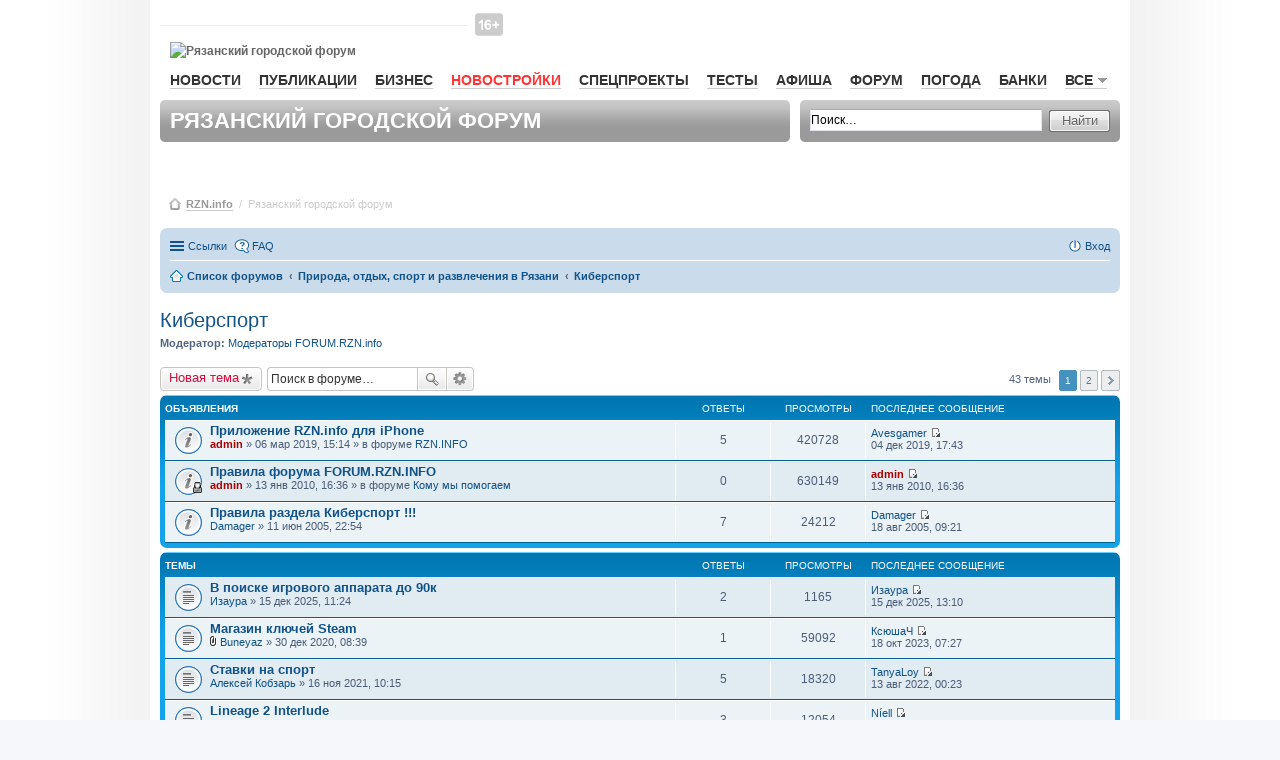

--- FILE ---
content_type: text/html; charset=UTF-8
request_url: https://forum.rzn.info/viewforum.php?f=46&sid=018237bbdb54e156e49197a3a4f78c03
body_size: 15680
content:
<!DOCTYPE html>
<html dir="ltr" lang="ru">
    <head>
        <meta charset="utf-8" />
        <meta name="viewport" content="width=device-width, initial-scale=1" />
        
        <title>Киберспорт - Рязанский городской форум RZN.info</title>

                <link rel="alternate" type="application/atom+xml" title="Канал - Рязанский городской форум RZN.info" href="http://forum.rzn.info/feed.php">                <link rel="alternate" type="application/atom+xml" title="Канал - Все форумы" href="http://forum.rzn.info/feed.php?mode=forums">        <link rel="alternate" type="application/atom+xml" title="Канал - Новые темы" href="http://forum.rzn.info/feed.php?mode=topics">        <link rel="alternate" type="application/atom+xml" title="Канал - Активные темы" href="http://forum.rzn.info/feed.php?mode=topics_active">        <link rel="alternate" type="application/atom+xml" title="Канал - Форум - Киберспорт" href="http://forum.rzn.info/feed.php?f=46">                        
                <link rel="canonical" href="http://forum.rzn.info/viewforum.php?f=46">
        
        <!--
                phpBB style name: prosilver
                Based on style:   prosilver (this is the default phpBB3 style)
                Original author:  Tom Beddard ( http://www.subBlue.com/ )
                Modified by:
        -->
		<meta name="viewport" content="width=980" >
                <link href="./styles/prosilver/theme/stylesheet.css?assets_version=32" rel="stylesheet">
        <link href="./styles/prosilver/theme/ru/stylesheet.css?assets_version=32" rel="stylesheet">
        <link href="./styles/prosilver/theme/responsive.css?assets_version=32" rel="stylesheet" media="all and (max-width: 700px)">

        
        
        <!--[if lte IE 9]>
                <link href="./styles/prosilver/theme/tweaks.css?assets_version=32" rel="stylesheet">
        <![endif]-->

        
        

        <link href="/styles/rzn/main.css?v1" media="all" rel="stylesheet" type="text/css" />
        <!--[if IE 7]><link href="/styles/rzn/ie7.css" media="screen,projection" rel="stylesheet" type="text/css" /><![endif]-->
        <!--[if IE 7]><link href="/styles/rzn/ie7_work.css" media="screen,projection" rel="stylesheet" type="text/css" /><![endif]-->
        
        <style type="text/css">
            .mainNav__red {
                color: #f33 !important;
                border-bottom: 1px solid rgba(255, 51, 51, 0.2) !important;
            }
            #wrap {
                border: none;
                border-radius: none;
            }
        </style>

    </head>
    <body id="phpbb" class="nojs notouch section-viewforum ltr ">

        
        <div id="wrap">
            <a id="top" name="top" accesskey="t"></a>
            <div id="page-header">
                <div id="rzn-content" class="rzn-content">

                    <div class="banner">

                        <!--/* OpenX Javascript Tag v2.8.7 */-->

                        <script type='text/javascript'><!--//<![CDATA[
                           var m3_u = (location.protocol == 'https:' ? 'https://a.rzn.info/www/delivery/ajs.php' : 'http://a.rzn.info/www/delivery/ajs.php');
                            var m3_r = Math.floor(Math.random() * 99999999999);
                            if (!document.MAX_used)
                                document.MAX_used = ',';
                            document.write("<scr" + "ipt type='text/javascript' src='" + m3_u);
                            document.write("?zoneid=41");
                            document.write('&amp;cb=' + m3_r);
                            if (document.MAX_used != ',')
                                document.write("&amp;exclude=" + document.MAX_used);
                            document.write(document.charset ? '&amp;charset=' + document.charset : (document.characterSet ? '&amp;charset=' + document.characterSet : ''));
                            document.write("&amp;loc=" + escape(window.location));
                            if (document.referrer)
                                document.write("&amp;referer=" + escape(document.referrer));
                            if (document.context)
                                document.write("&context=" + escape(document.context));
                            if (document.mmm_fo)
                                document.write("&amp;mmm_fo=1");
                            document.write("'><\/scr" + "ipt>");
                            //]]>--></script><noscript><a href='http://a.rzn.info/www/delivery/ck.php?n=af6fea44&amp;cb=INSERT_RANDOM_NUMBER_HERE' target='_blank'><img src='http://a.rzn.info/www/delivery/avw.php?zoneid=41&amp;cb=INSERT_RANDOM_NUMBER_HERE&amp;n=af6fea44' border='0' alt='' /></a></noscript>


                    </div>


                    <div id="header">
                        <div id="baner-main-topRight" class="baner">

                            <!--/* OpenX Javascript Tag v2.8.7 */-->
                            <script type='text/javascript'><!--//<![CDATA[
                            var m3_u = (location.protocol == 'https:' ? 'https://a.rzn.info/www/delivery/ajs.php' : 'http://a.rzn.info/www/delivery/ajs.php');
                                var m3_r = Math.floor(Math.random() * 99999999999);
                                if (!document.MAX_used)
                                    document.MAX_used = ',';
                                document.write("<scr" + "ipt type='text/javascript' src='" + m3_u);
                                document.write("?zoneid=33");
                                document.write('&amp;cb=' + m3_r);
                                if (document.MAX_used != ',')
                                    document.write("&amp;exclude=" + document.MAX_used);
                                document.write(document.charset ? '&amp;charset=' + document.charset : (document.characterSet ? '&amp;charset=' + document.characterSet : ''));
                                document.write("&amp;loc=" + escape(window.location));
                                if (document.referrer)
                                    document.write("&amp;referer=" + escape(document.referrer));
                                if (document.context)
                                    document.write("&context=" + escape(document.context));
                                if (document.mmm_fo)
                                    document.write("&amp;mmm_fo=1");
                                document.write("'><\/scr" + "ipt>");
                                //]]>--></script><noscript><a href='http://a.rzn.info/www/delivery/ck.php?n=a3a97f1e&amp;cb=INSERT_RANDOM_NUMBER_HERE' target='_blank'><img src='http://a.rzn.info/www/delivery/avw.php?zoneid=33&amp;cb=INSERT_RANDOM_NUMBER_HERE&amp;n=a3a97f1e' border='0' alt='' /></a></noscript>


                        </div>

                        <div id="loginBar">&nbsp;
                        </div><!-- //#loginBar-->

                        <!--
                                <a class="graphlink" id="logo" href="http://www.rzn.info">Рязань-Инфо</a>
                                <img src="/styles/rzn/img/graph/logo.png" alt="Рязань-Инфо" id="logo-print" />
                        -->
						
						<i class="site-top_age_16"></i>
                        <a href="http://www.rzn.info" id="logo" class="graphlink">
                            <img id="logo-print" alt="Рязанский городской форум" src="https://files.rzn.info/viewfiles/last/www/img/graph/logo.svg" />
                        </a>


                        <div class="clr"></div>

                        <ul id="mainNav">
                            <li><a href="http://www.rzn.info/news/">Новости</a></li>
                            

                            <li><a href="http://www.rzn.info/articles/">Публикации</a></li>
                            <li><a href="http://www.rzn.info/business/">Бизнес</a></li>
							
							<li><a style="color:#f33;" href="https://novostroy.rzn.info/" target="_blank">Новостройки</a></li>
                            <li><a href="http://projects.rzn.info">Спецпроекты</a></li>
							<li><a href="https://www.rzn.info/tests/">Тесты</a></li> 
                            <li><a href="https://afisha.rzn.info/">Афиша</a></li>

                            <li><a href="https://forum.rzn.info/">Форум</a></li>
                            <li><a href="https://www.rzn.info/weather/">Погода</a></li>
                            <li><a href="https://www.rzn.info/banks/">Банки</a></li>
                             



                            <li>
                                <a href="#" name="all" class="mainNavClick">Все<span class="smico marker"></span></a>

                                <div class="shadowed mainNavSecond hide" id="all">
                                    <div class="tongue">
                                        <div class="cornersShadow topLeft"></div>
                                        <div class="cornersShadow topRight"></div>
                                        <div class="top">
                                            <div class="left">
                                                <div class="right">
                                                    <div class="content">Все<span class="smico marker"></span></div>
                                                </div>
                                            </div>
                                        </div>
                                    </div>

                                    <div class="cornersShadow topLeft dummy-left-no"></div>
                                    <div class="cornersShadow topRight dummy-right"></div>                                                    
                                    <!--                                                        
                                                                                            <div class="cornersShadow topLeft dummy-left"></div>
                                                                                            <div class="cornersShadow topRight"></div>
                                    -->
                                    <div class="cornersShadow botLeft"></div>
                                    <div class="cornersShadow botRight"></div>
                                    <div class="top">
                                        <div class="bottom">
                                            <div class="left">
                                                <div class="right">
                                                    <ul class="content">             
							<li><a href="https://sport.rzn.info">Спорт</a></li>                                               
                                                        <li><a target="_blank" href="http://market.rzn.info">Маркет</a></li>
                                                        <li><a href="http://www.rzn.info/instagram/">Instagram</a></li>
                                                        <li><a href="http://www.rzn.info/webcams/">Веб-камеры</a></li>
                                                        <li><a href="http://www.rzn.info/sms/">SMS</a></li>
                                                        <li><a href="http://www.rzn.info/phone/">Телефонный справочник</a></li>
                                                        <li><a href="http://www.rzn.info/transport/">Расписание транспорта</a></li>
                                                        <li><a href="http://iryazan.ru">Рейтинг сайтов</a></li>
                                                        <li><a href="http://www.rzn.info/conference/">Конференции</a></li>
                                                        <li><a href="http://realty.rzn.info">Недвижимость</a></li>
                                                        <li><a href="http://www.rzn.info/company/">Предприятия</a></li>
                                                        <li><a href="https://map.rzn.info">Карта</a></li>                                        
                                                        <li><a href="http://www.rzn.info/all_services/">Все сервисы</a></li>
														<li><a target="_blank" href="http://www.komuchego.ru/">Объявления</a></li> 
                                                    </ul>
                                                </div>
                                            </div>
                                        </div>
                                    </div>
                                </div><!--// #all -->

                            </li>
                        </ul>

                        <!--	Панель заголовка			-->
                        <div class="bar grey header">

                            <div class="corners5 topLeft"></div>
                            <div class="corners5 topRight"></div>
                            <div class="corners5 botLeft"></div>
                            <div class="corners5 botRight"></div>
                            <h1>Рязанский городской форум</h1>
                        </div>

                        <!--	Панель поиска	-->
                        <div class="bar grey search">
                            <div class="corners5 topLeft"></div>
                            <div class="corners5 topRight"></div>
                            <div class="corners5 botLeft"></div>
                            <div class="corners5 botRight"></div>
                            <form class="search" action="./search.php?sid=3d4c61452cdef3ee908c50f877cf014b" method="post">
                                <div class="field">
                                    <input class="mainpage_search" type="text" name="keywords" title="Ключевые слова" value="Поиск…" onclick="if (this.value == 'Поиск…')
                                                this.value = '';" onblur="if (this.value == '')
                                                            this.value = 'Поиск…';" />
                                </div>

                                <div class="stdBtn left">
                                    <div class="right">
                                        <input type="submit" value="Найти" />
                                    </div>
                                </div>
                            </form>
                        </div>

                    </div>



                    <div id="breadcrumbs">
                        <span class="smico bc"></span>
                        <a href="http://www.rzn.info">RZN.info</a>
                        &nbsp;/&nbsp;
                        <span>Рязанский городской форум</span>



                    </div>


                </div>

                                <div class="navbar" role="navigation">
	<div class="inner">

	<ul id="nav-main" class="linklist bulletin" role="menubar">

		<li id="quick-links" class="small-icon responsive-menu dropdown-container" data-skip-responsive="true">
			<a href="#" class="responsive-menu-link dropdown-trigger">Ссылки</a>
			<div class="dropdown hidden">
				<div class="pointer"><div class="pointer-inner"></div></div>
				<ul class="dropdown-contents" role="menu">
					
											<li class="separator"></li>
																								<li class="small-icon icon-search-unanswered"><a href="./search.php?search_id=unanswered&amp;sid=3d4c61452cdef3ee908c50f877cf014b" role="menuitem">Сообщения без ответов</a></li>
						<li class="small-icon icon-search-active"><a href="./search.php?search_id=active_topics&amp;sid=3d4c61452cdef3ee908c50f877cf014b" role="menuitem">Активные темы</a></li>
						<li class="separator"></li>
						<li class="small-icon icon-search"><a href="./search.php?sid=3d4c61452cdef3ee908c50f877cf014b" role="menuitem">Поиск</a></li>
					
											<li class="separator"></li>
												<li class="small-icon icon-team"><a href="./memberlist.php?mode=team&amp;sid=3d4c61452cdef3ee908c50f877cf014b" role="menuitem">Наша команда</a></li>										<li class="separator"></li>

									</ul>
			</div>
		</li>

				<li class="small-icon icon-faq" data-skip-responsive="true"><a href="./faq.php?sid=3d4c61452cdef3ee908c50f877cf014b" rel="help" title="Часто задаваемые вопросы" role="menuitem">FAQ</a></li>
						
			<li class="small-icon icon-logout rightside"  data-skip-responsive="true"><a href="./ucp.php?mode=login&amp;sid=3d4c61452cdef3ee908c50f877cf014b" title="Вход" accesskey="x" role="menuitem">Вход</a></li>
						</ul>

	<ul id="nav-breadcrumbs" class="linklist navlinks" role="menubar">
						<li class="small-icon icon-home breadcrumbs">
									<span class="crumb" itemtype="http://data-vocabulary.org/Breadcrumb" itemscope=""><a href="./index.php?sid=3d4c61452cdef3ee908c50f877cf014b" accesskey="h" data-navbar-reference="index" itemprop="url"><span itemprop="title">Список форумов</span></a></span>
											<span class="crumb" itemtype="http://data-vocabulary.org/Breadcrumb" itemscope="" data-forum-id="59"><a href="./viewforum.php?f=59&amp;sid=3d4c61452cdef3ee908c50f877cf014b" itemprop="url"><span itemprop="title">Природа, отдых, спорт и развлечения в Рязани</span></a></span>
															<span class="crumb" itemtype="http://data-vocabulary.org/Breadcrumb" itemscope="" data-forum-id="46"><a href="./viewforum.php?f=46&amp;sid=3d4c61452cdef3ee908c50f877cf014b" itemprop="url"><span itemprop="title">Киберспорт</span></a></span>
												</li>
		
					<li class="rightside responsive-search" style="display: none;"><a href="./search.php?sid=3d4c61452cdef3ee908c50f877cf014b" title="Параметры расширенного поиска" role="menuitem">Поиск</a></li>
			</ul>

	</div>
</div>

            </div>

            
            <a id="start_here" class="anchor"></a>
            <div id="page-body" role="main">
                
                <h2 class="forum-title"><a href="./viewforum.php?f=46&amp;sid=3d4c61452cdef3ee908c50f877cf014b">Киберспорт</a></h2>
<div>
	<!-- NOTE: remove the style="display: none" when you want to have the forum description on the forum body -->
	<div style="display: none !important;">Освещение киберспорта в Рязани. Информация по турнирам и соревнованиям.<br /></div>	<p><strong>Модератор:</strong> <a href="./memberlist.php?mode=group&amp;g=6131&amp;sid=3d4c61452cdef3ee908c50f877cf014b">Модераторы FORUM.RZN.info</a></p></div>



	<div class="action-bar top">

			<div class="buttons">
			
			<a href="./posting.php?mode=post&amp;f=46&amp;sid=3d4c61452cdef3ee908c50f877cf014b" class="button icon-button post-icon" title="Новая тема">
				Новая тема			</a>

					</div>
	
			<div class="search-box" role="search">
			<form method="get" id="forum-search" action="./search.php?sid=3d4c61452cdef3ee908c50f877cf014b">
			<fieldset>
				<input class="inputbox search tiny" type="search" name="keywords" id="search_keywords" size="20" placeholder="Поиск в форуме…" />
				<button class="button icon-button search-icon" type="submit" title="Поиск">Поиск</button>
				<a href="./search.php?sid=3d4c61452cdef3ee908c50f877cf014b" class="button icon-button search-adv-icon" title="Расширенный поиск">Расширенный поиск</a>
				<input type="hidden" name="fid[0]" value="46" />
<input type="hidden" name="sid" value="3d4c61452cdef3ee908c50f877cf014b" />

			</fieldset>
			</form>
		</div>
	
	<div class="pagination">
				43 темы
					<ul>
		<li class="active"><span>1</span></li>
			<li><a href="./viewforum.php?f=46&amp;sid=3d4c61452cdef3ee908c50f877cf014b&amp;start=25" role="button">2</a></li>
			<li class="next"><a href="./viewforum.php?f=46&amp;sid=3d4c61452cdef3ee908c50f877cf014b&amp;start=25" rel="next" role="button">След.</a></li>
	</ul>
			</div>

	</div>




	
			<div class="forumbg announcement">
		<div class="inner">
		<ul class="topiclist">
			<li class="header">
				<dl class="icon">
					<dt><div class="list-inner">Объявления</div></dt>
					<dd class="posts">Ответы</dd>
					<dd class="views">Просмотры</dd>
					<dd class="lastpost"><span>Последнее сообщение</span></dd>
				</dl>
			</li>
		</ul>
		<ul class="topiclist topics">
	
				<li class="row bg1 global-announce">
						<dl class="icon global_read">
				<dt title="Нет непрочитанных сообщений">
										<div class="list-inner">
												<a href="./viewtopic.php?f=2&amp;t=28265&amp;sid=3d4c61452cdef3ee908c50f877cf014b" class="topictitle">Приложение RZN.info для iPhone</a>
																		<br />
																		<div class="responsive-show" style="display: none;">
							Последнее сообщение  <a href="./memberlist.php?mode=viewprofile&amp;u=76849&amp;sid=3d4c61452cdef3ee908c50f877cf014b" class="username">Avesgamer</a> &laquo; <a href="./viewtopic.php?f=2&amp;t=28265&amp;p=591769&amp;sid=3d4c61452cdef3ee908c50f877cf014b#p591769" title="Перейти к последнему сообщению">04 дек 2019, 17:43</a>
							<br />Добавлено в форуме <a href="./viewforum.php?f=2&amp;sid=3d4c61452cdef3ee908c50f877cf014b">RZN.INFO</a>						</div>
						<span class="responsive-show left-box" style="display: none;">Ответы: <strong>5</strong></span>						
						
						<div class="responsive-hide">
																					 <a href="./memberlist.php?mode=viewprofile&amp;u=2&amp;sid=3d4c61452cdef3ee908c50f877cf014b" style="color: #AA0000;" class="username-coloured">admin</a> &raquo; 06 мар 2019, 15:14
							 &raquo; в форуме <a href="./viewforum.php?f=2&amp;sid=3d4c61452cdef3ee908c50f877cf014b">RZN.INFO</a>						</div>

											</div>
				</dt>
				<dd class="posts">5 <dfn>Ответы</dfn></dd>
				<dd class="views">420728 <dfn>Просмотры</dfn></dd>
				<dd class="lastpost"><span><dfn>Последнее сообщение </dfn> <a href="./memberlist.php?mode=viewprofile&amp;u=76849&amp;sid=3d4c61452cdef3ee908c50f877cf014b" class="username">Avesgamer</a>
					<a href="./viewtopic.php?f=2&amp;t=28265&amp;p=591769&amp;sid=3d4c61452cdef3ee908c50f877cf014b#p591769" title="Перейти к последнему сообщению"><span class="imageset icon_topic_latest" title="Перейти к последнему сообщению">Перейти к последнему сообщению</span></a> <br />04 дек 2019, 17:43</span>
				</dd>
			</dl>
					</li>
		
	

	
	
				<li class="row bg2 global-announce">
						<dl class="icon global_read_locked">
				<dt title="Эта тема закрыта, вы не можете редактировать и оставлять сообщения в ней.">
										<div class="list-inner">
												<a href="./viewtopic.php?f=74&amp;t=6947&amp;sid=3d4c61452cdef3ee908c50f877cf014b" class="topictitle">Правила форума FORUM.RZN.INFO</a>
																		<br />
																		<div class="responsive-show" style="display: none;">
							Последнее сообщение  <a href="./memberlist.php?mode=viewprofile&amp;u=2&amp;sid=3d4c61452cdef3ee908c50f877cf014b" style="color: #AA0000;" class="username-coloured">admin</a> &laquo; <a href="./viewtopic.php?f=74&amp;t=6947&amp;p=145858&amp;sid=3d4c61452cdef3ee908c50f877cf014b#p145858" title="Перейти к последнему сообщению">13 янв 2010, 16:36</a>
							<br />Добавлено в форуме <a href="./viewforum.php?f=74&amp;sid=3d4c61452cdef3ee908c50f877cf014b">Кому мы помогаем</a>						</div>
												
						
						<div class="responsive-hide">
																					 <a href="./memberlist.php?mode=viewprofile&amp;u=2&amp;sid=3d4c61452cdef3ee908c50f877cf014b" style="color: #AA0000;" class="username-coloured">admin</a> &raquo; 13 янв 2010, 16:36
							 &raquo; в форуме <a href="./viewforum.php?f=74&amp;sid=3d4c61452cdef3ee908c50f877cf014b">Кому мы помогаем</a>						</div>

											</div>
				</dt>
				<dd class="posts">0 <dfn>Ответы</dfn></dd>
				<dd class="views">630149 <dfn>Просмотры</dfn></dd>
				<dd class="lastpost"><span><dfn>Последнее сообщение </dfn> <a href="./memberlist.php?mode=viewprofile&amp;u=2&amp;sid=3d4c61452cdef3ee908c50f877cf014b" style="color: #AA0000;" class="username-coloured">admin</a>
					<a href="./viewtopic.php?f=74&amp;t=6947&amp;p=145858&amp;sid=3d4c61452cdef3ee908c50f877cf014b#p145858" title="Перейти к последнему сообщению"><span class="imageset icon_topic_latest" title="Перейти к последнему сообщению">Перейти к последнему сообщению</span></a> <br />13 янв 2010, 16:36</span>
				</dd>
			</dl>
					</li>
		
	

	
	
				<li class="row bg1 announce">
						<dl class="icon announce_read">
				<dt title="Нет непрочитанных сообщений">
										<div class="list-inner">
												<a href="./viewtopic.php?f=46&amp;t=311&amp;sid=3d4c61452cdef3ee908c50f877cf014b" class="topictitle">Правила раздела Киберспорт !!!</a>
																		<br />
																		<div class="responsive-show" style="display: none;">
							Последнее сообщение  <a href="./memberlist.php?mode=viewprofile&amp;u=259&amp;sid=3d4c61452cdef3ee908c50f877cf014b" class="username">Damager</a> &laquo; <a href="./viewtopic.php?f=46&amp;t=311&amp;p=3557&amp;sid=3d4c61452cdef3ee908c50f877cf014b#p3557" title="Перейти к последнему сообщению">18 авг 2005, 09:21</a>
													</div>
						<span class="responsive-show left-box" style="display: none;">Ответы: <strong>7</strong></span>						
						
						<div class="responsive-hide">
																					 <a href="./memberlist.php?mode=viewprofile&amp;u=259&amp;sid=3d4c61452cdef3ee908c50f877cf014b" class="username">Damager</a> &raquo; 11 июн 2005, 22:54
													</div>

											</div>
				</dt>
				<dd class="posts">7 <dfn>Ответы</dfn></dd>
				<dd class="views">24212 <dfn>Просмотры</dfn></dd>
				<dd class="lastpost"><span><dfn>Последнее сообщение </dfn> <a href="./memberlist.php?mode=viewprofile&amp;u=259&amp;sid=3d4c61452cdef3ee908c50f877cf014b" class="username">Damager</a>
					<a href="./viewtopic.php?f=46&amp;t=311&amp;p=3557&amp;sid=3d4c61452cdef3ee908c50f877cf014b#p3557" title="Перейти к последнему сообщению"><span class="imageset icon_topic_latest" title="Перейти к последнему сообщению">Перейти к последнему сообщению</span></a> <br />18 авг 2005, 09:21</span>
				</dd>
			</dl>
					</li>
		
	

			</ul>
		</div>
	</div>
	
			<div class="forumbg">
		<div class="inner">
		<ul class="topiclist">
			<li class="header">
				<dl class="icon">
					<dt><div class="list-inner">Темы</div></dt>
					<dd class="posts">Ответы</dd>
					<dd class="views">Просмотры</dd>
					<dd class="lastpost"><span>Последнее сообщение</span></dd>
				</dl>
			</li>
		</ul>
		<ul class="topiclist topics">
	
				<li class="row bg2">
						<dl class="icon topic_read">
				<dt title="Нет непрочитанных сообщений">
										<div class="list-inner">
												<a href="./viewtopic.php?f=46&amp;t=35432&amp;sid=3d4c61452cdef3ee908c50f877cf014b" class="topictitle">В поиске игрового аппарата до 90к</a>
																		<br />
																		<div class="responsive-show" style="display: none;">
							Последнее сообщение  <a href="./memberlist.php?mode=viewprofile&amp;u=26248&amp;sid=3d4c61452cdef3ee908c50f877cf014b" class="username">Изаура</a> &laquo; <a href="./viewtopic.php?f=46&amp;t=35432&amp;p=605357&amp;sid=3d4c61452cdef3ee908c50f877cf014b#p605357" title="Перейти к последнему сообщению">15 дек 2025, 13:10</a>
													</div>
						<span class="responsive-show left-box" style="display: none;">Ответы: <strong>2</strong></span>						
						
						<div class="responsive-hide">
																					 <a href="./memberlist.php?mode=viewprofile&amp;u=26248&amp;sid=3d4c61452cdef3ee908c50f877cf014b" class="username">Изаура</a> &raquo; 15 дек 2025, 11:24
													</div>

											</div>
				</dt>
				<dd class="posts">2 <dfn>Ответы</dfn></dd>
				<dd class="views">1165 <dfn>Просмотры</dfn></dd>
				<dd class="lastpost"><span><dfn>Последнее сообщение </dfn> <a href="./memberlist.php?mode=viewprofile&amp;u=26248&amp;sid=3d4c61452cdef3ee908c50f877cf014b" class="username">Изаура</a>
					<a href="./viewtopic.php?f=46&amp;t=35432&amp;p=605357&amp;sid=3d4c61452cdef3ee908c50f877cf014b#p605357" title="Перейти к последнему сообщению"><span class="imageset icon_topic_latest" title="Перейти к последнему сообщению">Перейти к последнему сообщению</span></a> <br />15 дек 2025, 13:10</span>
				</dd>
			</dl>
					</li>
		
	

	
	
				<li class="row bg1">
						<dl class="icon topic_read">
				<dt title="Нет непрочитанных сообщений">
										<div class="list-inner">
												<a href="./viewtopic.php?f=46&amp;t=31005&amp;sid=3d4c61452cdef3ee908c50f877cf014b" class="topictitle">Магазин ключей Steam</a>
																		<br />
																		<div class="responsive-show" style="display: none;">
							Последнее сообщение  <a href="./memberlist.php?mode=viewprofile&amp;u=36890&amp;sid=3d4c61452cdef3ee908c50f877cf014b" class="username">КсюшаЧ</a> &laquo; <a href="./viewtopic.php?f=46&amp;t=31005&amp;p=600058&amp;sid=3d4c61452cdef3ee908c50f877cf014b#p600058" title="Перейти к последнему сообщению">18 окт 2023, 07:27</a>
													</div>
						<span class="responsive-show left-box" style="display: none;">Ответы: <strong>1</strong></span>						
						
						<div class="responsive-hide">
														<span class="imageset icon_topic_attach" title="Вложения">Вложения</span> 							 <a href="./memberlist.php?mode=viewprofile&amp;u=36445&amp;sid=3d4c61452cdef3ee908c50f877cf014b" class="username">Buneyaz</a> &raquo; 30 дек 2020, 08:39
													</div>

											</div>
				</dt>
				<dd class="posts">1 <dfn>Ответы</dfn></dd>
				<dd class="views">59092 <dfn>Просмотры</dfn></dd>
				<dd class="lastpost"><span><dfn>Последнее сообщение </dfn> <a href="./memberlist.php?mode=viewprofile&amp;u=36890&amp;sid=3d4c61452cdef3ee908c50f877cf014b" class="username">КсюшаЧ</a>
					<a href="./viewtopic.php?f=46&amp;t=31005&amp;p=600058&amp;sid=3d4c61452cdef3ee908c50f877cf014b#p600058" title="Перейти к последнему сообщению"><span class="imageset icon_topic_latest" title="Перейти к последнему сообщению">Перейти к последнему сообщению</span></a> <br />18 окт 2023, 07:27</span>
				</dd>
			</dl>
					</li>
		
	

	
	
				<li class="row bg2">
						<dl class="icon topic_read">
				<dt title="Нет непрочитанных сообщений">
										<div class="list-inner">
												<a href="./viewtopic.php?f=46&amp;t=31787&amp;sid=3d4c61452cdef3ee908c50f877cf014b" class="topictitle">Ставки на спорт</a>
																		<br />
																		<div class="responsive-show" style="display: none;">
							Последнее сообщение  <a href="./memberlist.php?mode=viewprofile&amp;u=76501&amp;sid=3d4c61452cdef3ee908c50f877cf014b" class="username">TanyaLoy</a> &laquo; <a href="./viewtopic.php?f=46&amp;t=31787&amp;p=598266&amp;sid=3d4c61452cdef3ee908c50f877cf014b#p598266" title="Перейти к последнему сообщению">13 авг 2022, 00:23</a>
													</div>
						<span class="responsive-show left-box" style="display: none;">Ответы: <strong>5</strong></span>						
						
						<div class="responsive-hide">
																					 <a href="./memberlist.php?mode=viewprofile&amp;u=76476&amp;sid=3d4c61452cdef3ee908c50f877cf014b" class="username">Алексей Кобзарь</a> &raquo; 16 ноя 2021, 10:15
													</div>

											</div>
				</dt>
				<dd class="posts">5 <dfn>Ответы</dfn></dd>
				<dd class="views">18320 <dfn>Просмотры</dfn></dd>
				<dd class="lastpost"><span><dfn>Последнее сообщение </dfn> <a href="./memberlist.php?mode=viewprofile&amp;u=76501&amp;sid=3d4c61452cdef3ee908c50f877cf014b" class="username">TanyaLoy</a>
					<a href="./viewtopic.php?f=46&amp;t=31787&amp;p=598266&amp;sid=3d4c61452cdef3ee908c50f877cf014b#p598266" title="Перейти к последнему сообщению"><span class="imageset icon_topic_latest" title="Перейти к последнему сообщению">Перейти к последнему сообщению</span></a> <br />13 авг 2022, 00:23</span>
				</dd>
			</dl>
					</li>
		
	

	
	
				<li class="row bg1">
						<dl class="icon topic_read">
				<dt title="Нет непрочитанных сообщений">
										<div class="list-inner">
												<a href="./viewtopic.php?f=46&amp;t=31082&amp;sid=3d4c61452cdef3ee908c50f877cf014b" class="topictitle">Lineage 2 Interlude</a>
																		<br />
																		<div class="responsive-show" style="display: none;">
							Последнее сообщение  <a href="./memberlist.php?mode=viewprofile&amp;u=36659&amp;sid=3d4c61452cdef3ee908c50f877cf014b" class="username">Níell</a> &laquo; <a href="./viewtopic.php?f=46&amp;t=31082&amp;p=596120&amp;sid=3d4c61452cdef3ee908c50f877cf014b#p596120" title="Перейти к последнему сообщению">02 апр 2021, 09:39</a>
													</div>
						<span class="responsive-show left-box" style="display: none;">Ответы: <strong>3</strong></span>						
						
						<div class="responsive-hide">
																					 <a href="./memberlist.php?mode=viewprofile&amp;u=27841&amp;sid=3d4c61452cdef3ee908c50f877cf014b" class="username">Venik</a> &raquo; 26 янв 2021, 09:49
													</div>

											</div>
				</dt>
				<dd class="posts">3 <dfn>Ответы</dfn></dd>
				<dd class="views">12054 <dfn>Просмотры</dfn></dd>
				<dd class="lastpost"><span><dfn>Последнее сообщение </dfn> <a href="./memberlist.php?mode=viewprofile&amp;u=36659&amp;sid=3d4c61452cdef3ee908c50f877cf014b" class="username">Níell</a>
					<a href="./viewtopic.php?f=46&amp;t=31082&amp;p=596120&amp;sid=3d4c61452cdef3ee908c50f877cf014b#p596120" title="Перейти к последнему сообщению"><span class="imageset icon_topic_latest" title="Перейти к последнему сообщению">Перейти к последнему сообщению</span></a> <br />02 апр 2021, 09:39</span>
				</dd>
			</dl>
					</li>
		
	

	
	
				<li class="row bg2">
						<dl class="icon topic_read_hot">
				<dt title="Нет непрочитанных сообщений">
										<div class="list-inner">
												<a href="./viewtopic.php?f=46&amp;t=631&amp;sid=3d4c61452cdef3ee908c50f877cf014b" class="topictitle">Вымирает киберспорт!</a>
																		<br />
																		<div class="responsive-show" style="display: none;">
							Последнее сообщение  <a href="./memberlist.php?mode=viewprofile&amp;u=24156&amp;sid=3d4c61452cdef3ee908c50f877cf014b" class="username">Буцефалия</a> &laquo; <a href="./viewtopic.php?f=46&amp;t=631&amp;p=594945&amp;sid=3d4c61452cdef3ee908c50f877cf014b#p594945" title="Перейти к последнему сообщению">27 ноя 2020, 19:32</a>
													</div>
						<span class="responsive-show left-box" style="display: none;">Ответы: <strong>41</strong></span>						
												<div class="pagination">
							<ul>
															<li><a href="./viewtopic.php?f=46&amp;t=631&amp;sid=3d4c61452cdef3ee908c50f877cf014b">1</a></li>
																							<li><a href="./viewtopic.php?f=46&amp;t=631&amp;sid=3d4c61452cdef3ee908c50f877cf014b&amp;start=20">2</a></li>
																							<li><a href="./viewtopic.php?f=46&amp;t=631&amp;sid=3d4c61452cdef3ee908c50f877cf014b&amp;start=40">3</a></li>
																																													</ul>
						</div>
						
						<div class="responsive-hide">
							<span class="imageset icon_topic_poll" title="Данная тема содержит опрос.">Данная тема содержит опрос.</span> 														 <a href="./memberlist.php?mode=viewprofile&amp;u=913&amp;sid=3d4c61452cdef3ee908c50f877cf014b" class="username">Lamer</a> &raquo; 04 янв 2006, 13:35
													</div>

											</div>
				</dt>
				<dd class="posts">41 <dfn>Ответы</dfn></dd>
				<dd class="views">78750 <dfn>Просмотры</dfn></dd>
				<dd class="lastpost"><span><dfn>Последнее сообщение </dfn> <a href="./memberlist.php?mode=viewprofile&amp;u=24156&amp;sid=3d4c61452cdef3ee908c50f877cf014b" class="username">Буцефалия</a>
					<a href="./viewtopic.php?f=46&amp;t=631&amp;p=594945&amp;sid=3d4c61452cdef3ee908c50f877cf014b#p594945" title="Перейти к последнему сообщению"><span class="imageset icon_topic_latest" title="Перейти к последнему сообщению">Перейти к последнему сообщению</span></a> <br />27 ноя 2020, 19:32</span>
				</dd>
			</dl>
					</li>
		
	

	
	
				<li class="row bg1">
						<dl class="icon topic_read">
				<dt title="Нет непрочитанных сообщений">
										<div class="list-inner">
												<a href="./viewtopic.php?f=46&amp;t=29658&amp;sid=3d4c61452cdef3ee908c50f877cf014b" class="topictitle">Успех в азарте</a>
																		<br />
																		<div class="responsive-show" style="display: none;">
							Последнее сообщение  <a href="./memberlist.php?mode=viewprofile&amp;u=76476&amp;sid=3d4c61452cdef3ee908c50f877cf014b" class="username">Алексей Кобзарь</a> &laquo; <a href="./viewtopic.php?f=46&amp;t=29658&amp;p=594890&amp;sid=3d4c61452cdef3ee908c50f877cf014b#p594890" title="Перейти к последнему сообщению">24 ноя 2020, 09:53</a>
													</div>
						<span class="responsive-show left-box" style="display: none;">Ответы: <strong>2</strong></span>						
						
						<div class="responsive-hide">
																					 <a href="./memberlist.php?mode=viewprofile&amp;u=76197&amp;sid=3d4c61452cdef3ee908c50f877cf014b" class="username">Яно4ка</a> &raquo; 30 окт 2019, 16:49
													</div>

											</div>
				</dt>
				<dd class="posts">2 <dfn>Ответы</dfn></dd>
				<dd class="views">11543 <dfn>Просмотры</dfn></dd>
				<dd class="lastpost"><span><dfn>Последнее сообщение </dfn> <a href="./memberlist.php?mode=viewprofile&amp;u=76476&amp;sid=3d4c61452cdef3ee908c50f877cf014b" class="username">Алексей Кобзарь</a>
					<a href="./viewtopic.php?f=46&amp;t=29658&amp;p=594890&amp;sid=3d4c61452cdef3ee908c50f877cf014b#p594890" title="Перейти к последнему сообщению"><span class="imageset icon_topic_latest" title="Перейти к последнему сообщению">Перейти к последнему сообщению</span></a> <br />24 ноя 2020, 09:53</span>
				</dd>
			</dl>
					</li>
		
	

	
	
				<li class="row bg2">
						<dl class="icon topic_read">
				<dt title="Нет непрочитанных сообщений">
										<div class="list-inner">
												<a href="./viewtopic.php?f=46&amp;t=30065&amp;sid=3d4c61452cdef3ee908c50f877cf014b" class="topictitle">Киберспорт</a>
																		<br />
																		<div class="responsive-show" style="display: none;">
							Последнее сообщение  <a href="./memberlist.php?mode=viewprofile&amp;u=76476&amp;sid=3d4c61452cdef3ee908c50f877cf014b" class="username">Алексей Кобзарь</a> &laquo; <a href="./viewtopic.php?f=46&amp;t=30065&amp;p=593460&amp;sid=3d4c61452cdef3ee908c50f877cf014b#p593460" title="Перейти к последнему сообщению">13 июн 2020, 13:54</a>
													</div>
						<span class="responsive-show left-box" style="display: none;">Ответы: <strong>2</strong></span>						
						
						<div class="responsive-hide">
																					 <a href="./memberlist.php?mode=viewprofile&amp;u=76676&amp;sid=3d4c61452cdef3ee908c50f877cf014b" class="username">РусланР</a> &raquo; 25 мар 2020, 12:56
													</div>

											</div>
				</dt>
				<dd class="posts">2 <dfn>Ответы</dfn></dd>
				<dd class="views">11275 <dfn>Просмотры</dfn></dd>
				<dd class="lastpost"><span><dfn>Последнее сообщение </dfn> <a href="./memberlist.php?mode=viewprofile&amp;u=76476&amp;sid=3d4c61452cdef3ee908c50f877cf014b" class="username">Алексей Кобзарь</a>
					<a href="./viewtopic.php?f=46&amp;t=30065&amp;p=593460&amp;sid=3d4c61452cdef3ee908c50f877cf014b#p593460" title="Перейти к последнему сообщению"><span class="imageset icon_topic_latest" title="Перейти к последнему сообщению">Перейти к последнему сообщению</span></a> <br />13 июн 2020, 13:54</span>
				</dd>
			</dl>
					</li>
		
	

	
	
				<li class="row bg1">
						<dl class="icon topic_read">
				<dt title="Нет непрочитанных сообщений">
										<div class="list-inner">
												<a href="./viewtopic.php?f=46&amp;t=30029&amp;sid=3d4c61452cdef3ee908c50f877cf014b" class="topictitle">mostbet зеркало</a>
																		<br />
																		<div class="responsive-show" style="display: none;">
							Последнее сообщение  <a href="./memberlist.php?mode=viewprofile&amp;u=36929&amp;sid=3d4c61452cdef3ee908c50f877cf014b" class="username">sasha@vera</a> &laquo; <a href="./viewtopic.php?f=46&amp;t=30029&amp;p=592662&amp;sid=3d4c61452cdef3ee908c50f877cf014b#p592662" title="Перейти к последнему сообщению">05 мар 2020, 20:51</a>
													</div>
												
						
						<div class="responsive-hide">
																					 <a href="./memberlist.php?mode=viewprofile&amp;u=36929&amp;sid=3d4c61452cdef3ee908c50f877cf014b" class="username">sasha@vera</a> &raquo; 05 мар 2020, 20:51
													</div>

											</div>
				</dt>
				<dd class="posts">0 <dfn>Ответы</dfn></dd>
				<dd class="views">11117 <dfn>Просмотры</dfn></dd>
				<dd class="lastpost"><span><dfn>Последнее сообщение </dfn> <a href="./memberlist.php?mode=viewprofile&amp;u=36929&amp;sid=3d4c61452cdef3ee908c50f877cf014b" class="username">sasha@vera</a>
					<a href="./viewtopic.php?f=46&amp;t=30029&amp;p=592662&amp;sid=3d4c61452cdef3ee908c50f877cf014b#p592662" title="Перейти к последнему сообщению"><span class="imageset icon_topic_latest" title="Перейти к последнему сообщению">Перейти к последнему сообщению</span></a> <br />05 мар 2020, 20:51</span>
				</dd>
			</dl>
					</li>
		
	

	
	
				<li class="row bg2">
						<dl class="icon topic_read">
				<dt title="Нет непрочитанных сообщений">
										<div class="list-inner">
												<a href="./viewtopic.php?f=46&amp;t=29496&amp;sid=3d4c61452cdef3ee908c50f877cf014b" class="topictitle">Выбор казино для удачи</a>
																		<br />
																		<div class="responsive-show" style="display: none;">
							Последнее сообщение  <a href="./memberlist.php?mode=viewprofile&amp;u=76731&amp;sid=3d4c61452cdef3ee908c50f877cf014b" class="username">gonchar84</a> &laquo; <a href="./viewtopic.php?f=46&amp;t=29496&amp;p=591105&amp;sid=3d4c61452cdef3ee908c50f877cf014b#p591105" title="Перейти к последнему сообщению">11 окт 2019, 14:09</a>
													</div>
						<span class="responsive-show left-box" style="display: none;">Ответы: <strong>2</strong></span>						
						
						<div class="responsive-hide">
																					 <a href="./memberlist.php?mode=viewprofile&amp;u=76197&amp;sid=3d4c61452cdef3ee908c50f877cf014b" class="username">Яно4ка</a> &raquo; 26 сен 2019, 17:09
													</div>

											</div>
				</dt>
				<dd class="posts">2 <dfn>Ответы</dfn></dd>
				<dd class="views">11547 <dfn>Просмотры</dfn></dd>
				<dd class="lastpost"><span><dfn>Последнее сообщение </dfn> <a href="./memberlist.php?mode=viewprofile&amp;u=76731&amp;sid=3d4c61452cdef3ee908c50f877cf014b" class="username">gonchar84</a>
					<a href="./viewtopic.php?f=46&amp;t=29496&amp;p=591105&amp;sid=3d4c61452cdef3ee908c50f877cf014b#p591105" title="Перейти к последнему сообщению"><span class="imageset icon_topic_latest" title="Перейти к последнему сообщению">Перейти к последнему сообщению</span></a> <br />11 окт 2019, 14:09</span>
				</dd>
			</dl>
					</li>
		
	

	
	
				<li class="row bg1">
						<dl class="icon topic_read">
				<dt title="Нет непрочитанных сообщений">
										<div class="list-inner">
												<a href="./viewtopic.php?f=46&amp;t=5023&amp;sid=3d4c61452cdef3ee908c50f877cf014b" class="topictitle">Russian WoW Server</a>
																		<br />
																		<div class="responsive-show" style="display: none;">
							Последнее сообщение  <a href="./memberlist.php?mode=viewprofile&amp;u=76849&amp;sid=3d4c61452cdef3ee908c50f877cf014b" class="username">Avesgamer</a> &laquo; <a href="./viewtopic.php?f=46&amp;t=5023&amp;p=590445&amp;sid=3d4c61452cdef3ee908c50f877cf014b#p590445" title="Перейти к последнему сообщению">29 авг 2019, 10:38</a>
													</div>
						<span class="responsive-show left-box" style="display: none;">Ответы: <strong>9</strong></span>						
						
						<div class="responsive-hide">
																					 <a href="./memberlist.php?mode=viewprofile&amp;u=8348&amp;sid=3d4c61452cdef3ee908c50f877cf014b" class="username">leovolgograd</a> &raquo; 06 мар 2009, 19:34
													</div>

											</div>
				</dt>
				<dd class="posts">9 <dfn>Ответы</dfn></dd>
				<dd class="views">32626 <dfn>Просмотры</dfn></dd>
				<dd class="lastpost"><span><dfn>Последнее сообщение </dfn> <a href="./memberlist.php?mode=viewprofile&amp;u=76849&amp;sid=3d4c61452cdef3ee908c50f877cf014b" class="username">Avesgamer</a>
					<a href="./viewtopic.php?f=46&amp;t=5023&amp;p=590445&amp;sid=3d4c61452cdef3ee908c50f877cf014b#p590445" title="Перейти к последнему сообщению"><span class="imageset icon_topic_latest" title="Перейти к последнему сообщению">Перейти к последнему сообщению</span></a> <br />29 авг 2019, 10:38</span>
				</dd>
			</dl>
					</li>
		
	

	
	
				<li class="row bg2">
						<dl class="icon topic_read">
				<dt title="Нет непрочитанных сообщений">
										<div class="list-inner">
												<a href="./viewtopic.php?f=46&amp;t=28960&amp;sid=3d4c61452cdef3ee908c50f877cf014b" class="topictitle">Киберспортивные ру - букмекеры</a>
																		<br />
																		<div class="responsive-show" style="display: none;">
							Последнее сообщение  <a href="./memberlist.php?mode=viewprofile&amp;u=76154&amp;sid=3d4c61452cdef3ee908c50f877cf014b" class="username">Алехандро Пенгер</a> &laquo; <a href="./viewtopic.php?f=46&amp;t=28960&amp;p=589821&amp;sid=3d4c61452cdef3ee908c50f877cf014b#p589821" title="Перейти к последнему сообщению">06 авг 2019, 15:18</a>
													</div>
						<span class="responsive-show left-box" style="display: none;">Ответы: <strong>3</strong></span>						
						
						<div class="responsive-hide">
																					 <a href="./memberlist.php?mode=viewprofile&amp;u=76592&amp;sid=3d4c61452cdef3ee908c50f877cf014b" class="username">Bolotov_V</a> &raquo; 12 июл 2019, 21:19
													</div>

											</div>
				</dt>
				<dd class="posts">3 <dfn>Ответы</dfn></dd>
				<dd class="views">13600 <dfn>Просмотры</dfn></dd>
				<dd class="lastpost"><span><dfn>Последнее сообщение </dfn> <a href="./memberlist.php?mode=viewprofile&amp;u=76154&amp;sid=3d4c61452cdef3ee908c50f877cf014b" class="username">Алехандро Пенгер</a>
					<a href="./viewtopic.php?f=46&amp;t=28960&amp;p=589821&amp;sid=3d4c61452cdef3ee908c50f877cf014b#p589821" title="Перейти к последнему сообщению"><span class="imageset icon_topic_latest" title="Перейти к последнему сообщению">Перейти к последнему сообщению</span></a> <br />06 авг 2019, 15:18</span>
				</dd>
			</dl>
					</li>
		
	

	
	
				<li class="row bg1">
						<dl class="icon topic_read">
				<dt title="Нет непрочитанных сообщений">
										<div class="list-inner">
												<a href="./viewtopic.php?f=46&amp;t=21569&amp;sid=3d4c61452cdef3ee908c50f877cf014b" class="topictitle">Любителям стратегий древнего мира</a>
																		<br />
																		<div class="responsive-show" style="display: none;">
							Последнее сообщение  <a href="./memberlist.php?mode=viewprofile&amp;u=76095&amp;sid=3d4c61452cdef3ee908c50f877cf014b" class="username">derigor</a> &laquo; <a href="./viewtopic.php?f=46&amp;t=21569&amp;p=589402&amp;sid=3d4c61452cdef3ee908c50f877cf014b#p589402" title="Перейти к последнему сообщению">25 июл 2019, 17:14</a>
													</div>
						<span class="responsive-show left-box" style="display: none;">Ответы: <strong>3</strong></span>						
						
						<div class="responsive-hide">
																					 <a href="./memberlist.php?mode=viewprofile&amp;u=36575&amp;sid=3d4c61452cdef3ee908c50f877cf014b" class="username">crew222</a> &raquo; 23 окт 2016, 18:40
													</div>

											</div>
				</dt>
				<dd class="posts">3 <dfn>Ответы</dfn></dd>
				<dd class="views">31530 <dfn>Просмотры</dfn></dd>
				<dd class="lastpost"><span><dfn>Последнее сообщение </dfn> <a href="./memberlist.php?mode=viewprofile&amp;u=76095&amp;sid=3d4c61452cdef3ee908c50f877cf014b" class="username">derigor</a>
					<a href="./viewtopic.php?f=46&amp;t=21569&amp;p=589402&amp;sid=3d4c61452cdef3ee908c50f877cf014b#p589402" title="Перейти к последнему сообщению"><span class="imageset icon_topic_latest" title="Перейти к последнему сообщению">Перейти к последнему сообщению</span></a> <br />25 июл 2019, 17:14</span>
				</dd>
			</dl>
					</li>
		
	

	
	
				<li class="row bg2">
						<dl class="icon topic_read">
				<dt title="Нет непрочитанных сообщений">
										<div class="list-inner">
												<a href="./viewtopic.php?f=46&amp;t=27898&amp;sid=3d4c61452cdef3ee908c50f877cf014b" class="topictitle">Бонусы Betsstore</a>
																		<br />
																		<div class="responsive-show" style="display: none;">
							Последнее сообщение  <a href="./memberlist.php?mode=viewprofile&amp;u=36741&amp;sid=3d4c61452cdef3ee908c50f877cf014b" class="username">broko</a> &laquo; <a href="./viewtopic.php?f=46&amp;t=27898&amp;p=585271&amp;sid=3d4c61452cdef3ee908c50f877cf014b#p585271" title="Перейти к последнему сообщению">08 апр 2018, 11:08</a>
													</div>
												
						
						<div class="responsive-hide">
																					 <a href="./memberlist.php?mode=viewprofile&amp;u=36741&amp;sid=3d4c61452cdef3ee908c50f877cf014b" class="username">broko</a> &raquo; 08 апр 2018, 11:08
													</div>

											</div>
				</dt>
				<dd class="posts">0 <dfn>Ответы</dfn></dd>
				<dd class="views">11834 <dfn>Просмотры</dfn></dd>
				<dd class="lastpost"><span><dfn>Последнее сообщение </dfn> <a href="./memberlist.php?mode=viewprofile&amp;u=36741&amp;sid=3d4c61452cdef3ee908c50f877cf014b" class="username">broko</a>
					<a href="./viewtopic.php?f=46&amp;t=27898&amp;p=585271&amp;sid=3d4c61452cdef3ee908c50f877cf014b#p585271" title="Перейти к последнему сообщению"><span class="imageset icon_topic_latest" title="Перейти к последнему сообщению">Перейти к последнему сообщению</span></a> <br />08 апр 2018, 11:08</span>
				</dd>
			</dl>
					</li>
		
	

	
	
				<li class="row bg1">
						<dl class="icon topic_read">
				<dt title="Нет непрочитанных сообщений">
										<div class="list-inner">
												<a href="./viewtopic.php?f=46&amp;t=632&amp;sid=3d4c61452cdef3ee908c50f877cf014b" class="topictitle">Команды КС....&gt;:)</a>
																		<br />
																		<div class="responsive-show" style="display: none;">
							Последнее сообщение  <a href="./memberlist.php?mode=viewprofile&amp;u=36502&amp;sid=3d4c61452cdef3ee908c50f877cf014b" class="username">tony77</a> &laquo; <a href="./viewtopic.php?f=46&amp;t=632&amp;p=564455&amp;sid=3d4c61452cdef3ee908c50f877cf014b#p564455" title="Перейти к последнему сообщению">09 окт 2016, 20:50</a>
													</div>
						<span class="responsive-show left-box" style="display: none;">Ответы: <strong>17</strong></span>						
						
						<div class="responsive-hide">
																					 <a href="./memberlist.php?mode=viewprofile&amp;u=913&amp;sid=3d4c61452cdef3ee908c50f877cf014b" class="username">Lamer</a> &raquo; 04 янв 2006, 13:46
													</div>

											</div>
				</dt>
				<dd class="posts">17 <dfn>Ответы</dfn></dd>
				<dd class="views">37644 <dfn>Просмотры</dfn></dd>
				<dd class="lastpost"><span><dfn>Последнее сообщение </dfn> <a href="./memberlist.php?mode=viewprofile&amp;u=36502&amp;sid=3d4c61452cdef3ee908c50f877cf014b" class="username">tony77</a>
					<a href="./viewtopic.php?f=46&amp;t=632&amp;p=564455&amp;sid=3d4c61452cdef3ee908c50f877cf014b#p564455" title="Перейти к последнему сообщению"><span class="imageset icon_topic_latest" title="Перейти к последнему сообщению">Перейти к последнему сообщению</span></a> <br />09 окт 2016, 20:50</span>
				</dd>
			</dl>
					</li>
		
	

	
	
				<li class="row bg2">
						<dl class="icon topic_read">
				<dt title="Нет непрочитанных сообщений">
										<div class="list-inner">
												<a href="./viewtopic.php?f=46&amp;t=17678&amp;sid=3d4c61452cdef3ee908c50f877cf014b" class="topictitle">Турниры по CS:GO и DOTA2</a>
																		<br />
																		<div class="responsive-show" style="display: none;">
							Последнее сообщение  <a href="./memberlist.php?mode=viewprofile&amp;u=29342&amp;sid=3d4c61452cdef3ee908c50f877cf014b" class="username">andreybobkov3333</a> &laquo; <a href="./viewtopic.php?f=46&amp;t=17678&amp;p=551560&amp;sid=3d4c61452cdef3ee908c50f877cf014b#p551560" title="Перейти к последнему сообщению">23 май 2016, 02:27</a>
													</div>
						<span class="responsive-show left-box" style="display: none;">Ответы: <strong>2</strong></span>						
						
						<div class="responsive-hide">
																					 <a href="./memberlist.php?mode=viewprofile&amp;u=24433&amp;sid=3d4c61452cdef3ee908c50f877cf014b" class="username">criocore</a> &raquo; 30 янв 2014, 14:29
													</div>

											</div>
				</dt>
				<dd class="posts">2 <dfn>Ответы</dfn></dd>
				<dd class="views">23005 <dfn>Просмотры</dfn></dd>
				<dd class="lastpost"><span><dfn>Последнее сообщение </dfn> <a href="./memberlist.php?mode=viewprofile&amp;u=29342&amp;sid=3d4c61452cdef3ee908c50f877cf014b" class="username">andreybobkov3333</a>
					<a href="./viewtopic.php?f=46&amp;t=17678&amp;p=551560&amp;sid=3d4c61452cdef3ee908c50f877cf014b#p551560" title="Перейти к последнему сообщению"><span class="imageset icon_topic_latest" title="Перейти к последнему сообщению">Перейти к последнему сообщению</span></a> <br />23 май 2016, 02:27</span>
				</dd>
			</dl>
					</li>
		
	

	
	
				<li class="row bg1">
						<dl class="icon topic_read">
				<dt title="Нет непрочитанных сообщений">
										<div class="list-inner">
												<a href="./viewtopic.php?f=46&amp;t=20540&amp;sid=3d4c61452cdef3ee908c50f877cf014b" class="topictitle">Легенда. Наследие Драконов. Дроп x4</a>
																		<br />
																		<div class="responsive-show" style="display: none;">
							Последнее сообщение  <a href="./memberlist.php?mode=viewprofile&amp;u=28709&amp;sid=3d4c61452cdef3ee908c50f877cf014b" class="username">BRIDGESTONE</a> &laquo; <a href="./viewtopic.php?f=46&amp;t=20540&amp;p=541757&amp;sid=3d4c61452cdef3ee908c50f877cf014b#p541757" title="Перейти к последнему сообщению">07 фев 2016, 20:31</a>
													</div>
												
						
						<div class="responsive-hide">
																					 <a href="./memberlist.php?mode=viewprofile&amp;u=28709&amp;sid=3d4c61452cdef3ee908c50f877cf014b" class="username">BRIDGESTONE</a> &raquo; 07 фев 2016, 20:31
													</div>

											</div>
				</dt>
				<dd class="posts">0 <dfn>Ответы</dfn></dd>
				<dd class="views">17103 <dfn>Просмотры</dfn></dd>
				<dd class="lastpost"><span><dfn>Последнее сообщение </dfn> <a href="./memberlist.php?mode=viewprofile&amp;u=28709&amp;sid=3d4c61452cdef3ee908c50f877cf014b" class="username">BRIDGESTONE</a>
					<a href="./viewtopic.php?f=46&amp;t=20540&amp;p=541757&amp;sid=3d4c61452cdef3ee908c50f877cf014b#p541757" title="Перейти к последнему сообщению"><span class="imageset icon_topic_latest" title="Перейти к последнему сообщению">Перейти к последнему сообщению</span></a> <br />07 фев 2016, 20:31</span>
				</dd>
			</dl>
					</li>
		
	

	
	
				<li class="row bg2">
						<dl class="icon topic_read">
				<dt title="Нет непрочитанных сообщений">
										<div class="list-inner">
												<a href="./viewtopic.php?f=46&amp;t=19450&amp;sid=3d4c61452cdef3ee908c50f877cf014b" class="topictitle">Пати в Доте 2</a>
																		<br />
																		<div class="responsive-show" style="display: none;">
							Последнее сообщение  <a href="./memberlist.php?mode=viewprofile&amp;u=27768&amp;sid=3d4c61452cdef3ee908c50f877cf014b" class="username">Bonjovi</a> &laquo; <a href="./viewtopic.php?f=46&amp;t=19450&amp;p=526540&amp;sid=3d4c61452cdef3ee908c50f877cf014b#p526540" title="Перейти к последнему сообщению">16 сен 2015, 09:52</a>
													</div>
						<span class="responsive-show left-box" style="display: none;">Ответы: <strong>4</strong></span>						
						
						<div class="responsive-hide">
																					 <a href="./memberlist.php?mode=viewprofile&amp;u=27174&amp;sid=3d4c61452cdef3ee908c50f877cf014b" class="username">Gusakov</a> &raquo; 30 апр 2015, 19:48
													</div>

											</div>
				</dt>
				<dd class="posts">4 <dfn>Ответы</dfn></dd>
				<dd class="views">20313 <dfn>Просмотры</dfn></dd>
				<dd class="lastpost"><span><dfn>Последнее сообщение </dfn> <a href="./memberlist.php?mode=viewprofile&amp;u=27768&amp;sid=3d4c61452cdef3ee908c50f877cf014b" class="username">Bonjovi</a>
					<a href="./viewtopic.php?f=46&amp;t=19450&amp;p=526540&amp;sid=3d4c61452cdef3ee908c50f877cf014b#p526540" title="Перейти к последнему сообщению"><span class="imageset icon_topic_latest" title="Перейти к последнему сообщению">Перейти к последнему сообщению</span></a> <br />16 сен 2015, 09:52</span>
				</dd>
			</dl>
					</li>
		
	

	
	
				<li class="row bg1">
						<dl class="icon topic_read">
				<dt title="Нет непрочитанных сообщений">
										<div class="list-inner">
												<a href="./viewtopic.php?f=46&amp;t=1073&amp;sid=3d4c61452cdef3ee908c50f877cf014b" class="topictitle">Lineage 2 c3 c4</a>
																		<br />
																		<div class="responsive-show" style="display: none;">
							Последнее сообщение  <a href="./memberlist.php?mode=viewprofile&amp;u=27797&amp;sid=3d4c61452cdef3ee908c50f877cf014b" class="username">servermake</a> &laquo; <a href="./viewtopic.php?f=46&amp;t=1073&amp;p=524534&amp;sid=3d4c61452cdef3ee908c50f877cf014b#p524534" title="Перейти к последнему сообщению">29 авг 2015, 22:15</a>
													</div>
						<span class="responsive-show left-box" style="display: none;">Ответы: <strong>14</strong></span>						
						
						<div class="responsive-hide">
																					 <a href="./memberlist.php?mode=viewprofile&amp;u=1829&amp;sid=3d4c61452cdef3ee908c50f877cf014b" class="username">DIABLO</a> &raquo; 08 авг 2006, 23:39
													</div>

											</div>
				</dt>
				<dd class="posts">14 <dfn>Ответы</dfn></dd>
				<dd class="views">35055 <dfn>Просмотры</dfn></dd>
				<dd class="lastpost"><span><dfn>Последнее сообщение </dfn> <a href="./memberlist.php?mode=viewprofile&amp;u=27797&amp;sid=3d4c61452cdef3ee908c50f877cf014b" class="username">servermake</a>
					<a href="./viewtopic.php?f=46&amp;t=1073&amp;p=524534&amp;sid=3d4c61452cdef3ee908c50f877cf014b#p524534" title="Перейти к последнему сообщению"><span class="imageset icon_topic_latest" title="Перейти к последнему сообщению">Перейти к последнему сообщению</span></a> <br />29 авг 2015, 22:15</span>
				</dd>
			</dl>
					</li>
		
	

	
	
				<li class="row bg2">
						<dl class="icon topic_read">
				<dt title="Нет непрочитанных сообщений">
										<div class="list-inner">
												<a href="./viewtopic.php?f=46&amp;t=16978&amp;sid=3d4c61452cdef3ee908c50f877cf014b" class="topictitle">Новые браузерные игры</a>
																		<br />
																		<div class="responsive-show" style="display: none;">
							Последнее сообщение  <a href="./memberlist.php?mode=viewprofile&amp;u=25690&amp;sid=3d4c61452cdef3ee908c50f877cf014b" class="username">Tilmer</a> &laquo; <a href="./viewtopic.php?f=46&amp;t=16978&amp;p=481451&amp;sid=3d4c61452cdef3ee908c50f877cf014b#p481451" title="Перейти к последнему сообщению">01 сен 2014, 15:11</a>
													</div>
												
						
						<div class="responsive-hide">
																					 <a href="./memberlist.php?mode=viewprofile&amp;u=25690&amp;sid=3d4c61452cdef3ee908c50f877cf014b" class="username">Tilmer</a> &raquo; 01 сен 2014, 15:11
													</div>

											</div>
				</dt>
				<dd class="posts">0 <dfn>Ответы</dfn></dd>
				<dd class="views">21426 <dfn>Просмотры</dfn></dd>
				<dd class="lastpost"><span><dfn>Последнее сообщение </dfn> <a href="./memberlist.php?mode=viewprofile&amp;u=25690&amp;sid=3d4c61452cdef3ee908c50f877cf014b" class="username">Tilmer</a>
					<a href="./viewtopic.php?f=46&amp;t=16978&amp;p=481451&amp;sid=3d4c61452cdef3ee908c50f877cf014b#p481451" title="Перейти к последнему сообщению"><span class="imageset icon_topic_latest" title="Перейти к последнему сообщению">Перейти к последнему сообщению</span></a> <br />01 сен 2014, 15:11</span>
				</dd>
			</dl>
					</li>
		
	

	
	
				<li class="row bg1">
						<dl class="icon topic_read">
				<dt title="Нет непрочитанных сообщений">
										<div class="list-inner">
												<a href="./viewtopic.php?f=46&amp;t=15502&amp;sid=3d4c61452cdef3ee908c50f877cf014b" class="topictitle">War Thunder - онлайн-битва на самолетах и не только</a>
																		<br />
																		<div class="responsive-show" style="display: none;">
							Последнее сообщение  <a href="./memberlist.php?mode=viewprofile&amp;u=24933&amp;sid=3d4c61452cdef3ee908c50f877cf014b" class="username">Nika777</a> &laquo; <a href="./viewtopic.php?f=46&amp;t=15502&amp;p=475697&amp;sid=3d4c61452cdef3ee908c50f877cf014b#p475697" title="Перейти к последнему сообщению">11 июл 2014, 16:40</a>
													</div>
												
						
						<div class="responsive-hide">
																					 <a href="./memberlist.php?mode=viewprofile&amp;u=24933&amp;sid=3d4c61452cdef3ee908c50f877cf014b" class="username">Nika777</a> &raquo; 11 июл 2014, 16:40
													</div>

											</div>
				</dt>
				<dd class="posts">0 <dfn>Ответы</dfn></dd>
				<dd class="views">19345 <dfn>Просмотры</dfn></dd>
				<dd class="lastpost"><span><dfn>Последнее сообщение </dfn> <a href="./memberlist.php?mode=viewprofile&amp;u=24933&amp;sid=3d4c61452cdef3ee908c50f877cf014b" class="username">Nika777</a>
					<a href="./viewtopic.php?f=46&amp;t=15502&amp;p=475697&amp;sid=3d4c61452cdef3ee908c50f877cf014b#p475697" title="Перейти к последнему сообщению"><span class="imageset icon_topic_latest" title="Перейти к последнему сообщению">Перейти к последнему сообщению</span></a> <br />11 июл 2014, 16:40</span>
				</dd>
			</dl>
					</li>
		
	

	
	
				<li class="row bg2">
						<dl class="icon topic_read">
				<dt title="Нет непрочитанных сообщений">
										<div class="list-inner">
												<a href="./viewtopic.php?f=46&amp;t=13974&amp;sid=3d4c61452cdef3ee908c50f877cf014b" class="topictitle">World of tanks, Давайте создадим клан Рязани.</a>
																		<br />
																		<div class="responsive-show" style="display: none;">
							Последнее сообщение  <a href="./memberlist.php?mode=viewprofile&amp;u=24500&amp;sid=3d4c61452cdef3ee908c50f877cf014b" class="username">Roman83</a> &laquo; <a href="./viewtopic.php?f=46&amp;t=13974&amp;p=454931&amp;sid=3d4c61452cdef3ee908c50f877cf014b#p454931" title="Перейти к последнему сообщению">07 фев 2014, 22:49</a>
													</div>
						<span class="responsive-show left-box" style="display: none;">Ответы: <strong>6</strong></span>						
						
						<div class="responsive-hide">
																					 <a href="./memberlist.php?mode=viewprofile&amp;u=16012&amp;sid=3d4c61452cdef3ee908c50f877cf014b" class="username">maxiboomer62</a> &raquo; 07 май 2012, 22:52
													</div>

											</div>
				</dt>
				<dd class="posts">6 <dfn>Ответы</dfn></dd>
				<dd class="views">23158 <dfn>Просмотры</dfn></dd>
				<dd class="lastpost"><span><dfn>Последнее сообщение </dfn> <a href="./memberlist.php?mode=viewprofile&amp;u=24500&amp;sid=3d4c61452cdef3ee908c50f877cf014b" class="username">Roman83</a>
					<a href="./viewtopic.php?f=46&amp;t=13974&amp;p=454931&amp;sid=3d4c61452cdef3ee908c50f877cf014b#p454931" title="Перейти к последнему сообщению"><span class="imageset icon_topic_latest" title="Перейти к последнему сообщению">Перейти к последнему сообщению</span></a> <br />07 фев 2014, 22:49</span>
				</dd>
			</dl>
					</li>
		
	

	
	
				<li class="row bg1">
						<dl class="icon topic_read">
				<dt title="Нет непрочитанных сообщений">
										<div class="list-inner">
												<a href="./viewtopic.php?f=46&amp;t=14910&amp;sid=3d4c61452cdef3ee908c50f877cf014b" class="topictitle">[Обзор игры] eRepublik</a>
																		<br />
																		<div class="responsive-show" style="display: none;">
							Последнее сообщение  <a href="./memberlist.php?mode=viewprofile&amp;u=21328&amp;sid=3d4c61452cdef3ee908c50f877cf014b" class="username">eRepublikUser</a> &laquo; <a href="./viewtopic.php?f=46&amp;t=14910&amp;p=430098&amp;sid=3d4c61452cdef3ee908c50f877cf014b#p430098" title="Перейти к последнему сообщению">24 авг 2013, 02:55</a>
													</div>
						<span class="responsive-show left-box" style="display: none;">Ответы: <strong>1</strong></span>						
						
						<div class="responsive-hide">
																					 <a href="./memberlist.php?mode=viewprofile&amp;u=21328&amp;sid=3d4c61452cdef3ee908c50f877cf014b" class="username">eRepublikUser</a> &raquo; 15 окт 2012, 23:37
													</div>

											</div>
				</dt>
				<dd class="posts">1 <dfn>Ответы</dfn></dd>
				<dd class="views">20832 <dfn>Просмотры</dfn></dd>
				<dd class="lastpost"><span><dfn>Последнее сообщение </dfn> <a href="./memberlist.php?mode=viewprofile&amp;u=21328&amp;sid=3d4c61452cdef3ee908c50f877cf014b" class="username">eRepublikUser</a>
					<a href="./viewtopic.php?f=46&amp;t=14910&amp;p=430098&amp;sid=3d4c61452cdef3ee908c50f877cf014b#p430098" title="Перейти к последнему сообщению"><span class="imageset icon_topic_latest" title="Перейти к последнему сообщению">Перейти к последнему сообщению</span></a> <br />24 авг 2013, 02:55</span>
				</dd>
			</dl>
					</li>
		
	

	
	
				<li class="row bg2">
						<dl class="icon topic_read">
				<dt title="Нет непрочитанных сообщений">
										<div class="list-inner">
												<a href="./viewtopic.php?f=46&amp;t=12235&amp;sid=3d4c61452cdef3ee908c50f877cf014b" class="topictitle">Сервер cs 1.6 для игроков с рязани</a>
																		<br />
																		<div class="responsive-show" style="display: none;">
							Последнее сообщение  <a href="./memberlist.php?mode=viewprofile&amp;u=9327&amp;sid=3d4c61452cdef3ee908c50f877cf014b" class="username">DregRobot</a> &laquo; <a href="./viewtopic.php?f=46&amp;t=12235&amp;p=418055&amp;sid=3d4c61452cdef3ee908c50f877cf014b#p418055" title="Перейти к последнему сообщению">10 май 2013, 14:12</a>
													</div>
						<span class="responsive-show left-box" style="display: none;">Ответы: <strong>4</strong></span>						
						
						<div class="responsive-hide">
																					 <a href="./memberlist.php?mode=viewprofile&amp;u=18707&amp;sid=3d4c61452cdef3ee908c50f877cf014b" class="username">alexan23</a> &raquo; 01 сен 2011, 21:29
													</div>

											</div>
				</dt>
				<dd class="posts">4 <dfn>Ответы</dfn></dd>
				<dd class="views">25724 <dfn>Просмотры</dfn></dd>
				<dd class="lastpost"><span><dfn>Последнее сообщение </dfn> <a href="./memberlist.php?mode=viewprofile&amp;u=9327&amp;sid=3d4c61452cdef3ee908c50f877cf014b" class="username">DregRobot</a>
					<a href="./viewtopic.php?f=46&amp;t=12235&amp;p=418055&amp;sid=3d4c61452cdef3ee908c50f877cf014b#p418055" title="Перейти к последнему сообщению"><span class="imageset icon_topic_latest" title="Перейти к последнему сообщению">Перейти к последнему сообщению</span></a> <br />10 май 2013, 14:12</span>
				</dd>
			</dl>
					</li>
		
	

	
	
				<li class="row bg1">
						<dl class="icon topic_read_hot">
				<dt title="Нет непрочитанных сообщений">
										<div class="list-inner">
												<a href="./viewtopic.php?f=46&amp;t=338&amp;sid=3d4c61452cdef3ee908c50f877cf014b" class="topictitle">Ваше любимое оружие в CS 1.6</a>
																		<br />
																		<div class="responsive-show" style="display: none;">
							Последнее сообщение  <a href="./memberlist.php?mode=viewprofile&amp;u=20013&amp;sid=3d4c61452cdef3ee908c50f877cf014b" class="username">akinator7</a> &laquo; <a href="./viewtopic.php?f=46&amp;t=338&amp;p=351262&amp;sid=3d4c61452cdef3ee908c50f877cf014b#p351262" title="Перейти к последнему сообщению">06 мар 2012, 01:08</a>
													</div>
						<span class="responsive-show left-box" style="display: none;">Ответы: <strong>32</strong></span>						
												<div class="pagination">
							<ul>
															<li><a href="./viewtopic.php?f=46&amp;t=338&amp;sid=3d4c61452cdef3ee908c50f877cf014b">1</a></li>
																							<li><a href="./viewtopic.php?f=46&amp;t=338&amp;sid=3d4c61452cdef3ee908c50f877cf014b&amp;start=20">2</a></li>
																																													</ul>
						</div>
						
						<div class="responsive-hide">
																					 <a href="./memberlist.php?mode=viewprofile&amp;u=274&amp;sid=3d4c61452cdef3ee908c50f877cf014b" class="username">Foma</a> &raquo; 23 июн 2005, 19:18
													</div>

											</div>
				</dt>
				<dd class="posts">32 <dfn>Ответы</dfn></dd>
				<dd class="views">59650 <dfn>Просмотры</dfn></dd>
				<dd class="lastpost"><span><dfn>Последнее сообщение </dfn> <a href="./memberlist.php?mode=viewprofile&amp;u=20013&amp;sid=3d4c61452cdef3ee908c50f877cf014b" class="username">akinator7</a>
					<a href="./viewtopic.php?f=46&amp;t=338&amp;p=351262&amp;sid=3d4c61452cdef3ee908c50f877cf014b#p351262" title="Перейти к последнему сообщению"><span class="imageset icon_topic_latest" title="Перейти к последнему сообщению">Перейти к последнему сообщению</span></a> <br />06 мар 2012, 01:08</span>
				</dd>
			</dl>
					</li>
		
	

	
	
				<li class="row bg2">
						<dl class="icon topic_read">
				<dt title="Нет непрочитанных сообщений">
										<div class="list-inner">
												<a href="./viewtopic.php?f=46&amp;t=13342&amp;sid=3d4c61452cdef3ee908c50f877cf014b" class="topictitle">Приглашаем друзей на новый сервер lineage2 HF5</a>
																		<br />
																		<div class="responsive-show" style="display: none;">
							Последнее сообщение  <a href="./memberlist.php?mode=viewprofile&amp;u=19802&amp;sid=3d4c61452cdef3ee908c50f877cf014b" class="username">orikame</a> &laquo; <a href="./viewtopic.php?f=46&amp;t=13342&amp;p=345687&amp;sid=3d4c61452cdef3ee908c50f877cf014b#p345687" title="Перейти к последнему сообщению">07 фев 2012, 22:05</a>
													</div>
												
						
						<div class="responsive-hide">
																					 <a href="./memberlist.php?mode=viewprofile&amp;u=19802&amp;sid=3d4c61452cdef3ee908c50f877cf014b" class="username">orikame</a> &raquo; 07 фев 2012, 22:05
													</div>

											</div>
				</dt>
				<dd class="posts">0 <dfn>Ответы</dfn></dd>
				<dd class="views">18029 <dfn>Просмотры</dfn></dd>
				<dd class="lastpost"><span><dfn>Последнее сообщение </dfn> <a href="./memberlist.php?mode=viewprofile&amp;u=19802&amp;sid=3d4c61452cdef3ee908c50f877cf014b" class="username">orikame</a>
					<a href="./viewtopic.php?f=46&amp;t=13342&amp;p=345687&amp;sid=3d4c61452cdef3ee908c50f877cf014b#p345687" title="Перейти к последнему сообщению"><span class="imageset icon_topic_latest" title="Перейти к последнему сообщению">Перейти к последнему сообщению</span></a> <br />07 фев 2012, 22:05</span>
				</dd>
			</dl>
					</li>
		
				</ul>
		</div>
	</div>
	

	<form method="post" action="./viewforum.php?f=46&amp;sid=3d4c61452cdef3ee908c50f877cf014b">
		<fieldset class="display-options">
				<label>Показать темы за: <select name="st" id="st"><option value="0" selected="selected">Все темы</option><option value="1">1 день</option><option value="7">7 дней</option><option value="14">2 недели</option><option value="30">1 месяц</option><option value="90">3 месяца</option><option value="180">6 месяцев</option><option value="365">1 год</option></select></label>
			<label>Поле сортировки <select name="sk" id="sk"><option value="a">Автор</option><option value="t" selected="selected">Время размещения</option><option value="r">Ответы</option><option value="s">Заголовок</option><option value="v">Просмотры</option></select></label>
			<label><select name="sd" id="sd"><option value="a">по возрастанию</option><option value="d" selected="selected">по убыванию</option></select></label>
			<input type="submit" name="sort" value="Перейти" class="button2" />
			</fieldset>
	</form>
	<hr />

	<div class="action-bar bottom">
					<div class="buttons">
				
				<a href="./posting.php?mode=post&amp;f=46&amp;sid=3d4c61452cdef3ee908c50f877cf014b" class="button icon-button post-icon" title="Новая тема">
					Новая тема				</a>

							</div>
		
		<div class="pagination">
						43 темы
							<ul>
		<li class="active"><span>1</span></li>
			<li><a href="./viewforum.php?f=46&amp;sid=3d4c61452cdef3ee908c50f877cf014b&amp;start=25" role="button">2</a></li>
			<li class="next"><a href="./viewforum.php?f=46&amp;sid=3d4c61452cdef3ee908c50f877cf014b&amp;start=25" rel="next" role="button">След.</a></li>
	</ul>
					</div>
	</div>


	<p class="jumpbox-return"><a href="./index.php?sid=3d4c61452cdef3ee908c50f877cf014b" class="left-box arrow-left" accesskey="r">Вернуться к списку форумов</a></p>


	<div class="dropdown-container dropdown-container-right dropdown-up dropdown-left dropdown-button-control" id="jumpbox">
		<span title="Перейти" class="dropdown-trigger button dropdown-select">
			Перейти		</span>
		<div class="dropdown hidden">
			<div class="pointer"><div class="pointer-inner"></div></div>
			<ul class="dropdown-contents">
																			<li><a href="./viewforum.php?f=58&amp;sid=3d4c61452cdef3ee908c50f877cf014b">Портал RZN.INFO</a></li>
																<li>&nbsp; &nbsp;<a href="./viewforum.php?f=2&amp;sid=3d4c61452cdef3ee908c50f877cf014b">RZN.INFO</a></li>
																<li><a href="./viewforum.php?f=69&amp;sid=3d4c61452cdef3ee908c50f877cf014b">Новости, политика, экономика, образование, религия</a></li>
																<li>&nbsp; &nbsp;<a href="./viewforum.php?f=9&amp;sid=3d4c61452cdef3ee908c50f877cf014b">Рязань - политика, экономика, ЖКХ</a></li>
																<li>&nbsp; &nbsp;<a href="./viewforum.php?f=44&amp;sid=3d4c61452cdef3ee908c50f877cf014b">Новости Рязани на www.rzn.info/news</a></li>
																<li>&nbsp; &nbsp;<a href="./viewforum.php?f=92&amp;sid=3d4c61452cdef3ee908c50f877cf014b">События в стране и мире</a></li>
																<li>&nbsp; &nbsp;<a href="./viewforum.php?f=43&amp;sid=3d4c61452cdef3ee908c50f877cf014b">Религия, конфессии</a></li>
																<li>&nbsp; &nbsp;<a href="./viewforum.php?f=32&amp;sid=3d4c61452cdef3ee908c50f877cf014b">История, события, люди</a></li>
																<li>&nbsp; &nbsp;<a href="./viewforum.php?f=24&amp;sid=3d4c61452cdef3ee908c50f877cf014b">Образование в Рязани</a></li>
																<li>&nbsp; &nbsp;<a href="./viewforum.php?f=37&amp;sid=3d4c61452cdef3ee908c50f877cf014b">Медицина и здоровье</a></li>
																<li><a href="./viewforum.php?f=63&amp;sid=3d4c61452cdef3ee908c50f877cf014b">Автомобильная Рязань - AUTO.rzn.info</a></li>
																<li>&nbsp; &nbsp;<a href="./viewforum.php?f=48&amp;sid=3d4c61452cdef3ee908c50f877cf014b">Горячие обсуждения</a></li>
																<li>&nbsp; &nbsp;<a href="./viewforum.php?f=65&amp;sid=3d4c61452cdef3ee908c50f877cf014b">Автомобили и эксплуатация</a></li>
																<li>&nbsp; &nbsp;<a href="./viewforum.php?f=66&amp;sid=3d4c61452cdef3ee908c50f877cf014b">ГАИ/ПДД/КОАП</a></li>
																<li>&nbsp; &nbsp;<a href="./viewforum.php?f=67&amp;sid=3d4c61452cdef3ee908c50f877cf014b">Услуги</a></li>
																<li>&nbsp; &nbsp;<a href="./viewforum.php?f=68&amp;sid=3d4c61452cdef3ee908c50f877cf014b">Эх, дороги…</a></li>
																<li>&nbsp; &nbsp;<a href="./viewforum.php?f=78&amp;sid=3d4c61452cdef3ee908c50f877cf014b">Автосалоны и сервисы</a></li>
																<li><a href="./viewforum.php?f=79&amp;sid=3d4c61452cdef3ee908c50f877cf014b">Недвижимость Рязани - REALTY.RZN.info</a></li>
																<li>&nbsp; &nbsp;<a href="./viewforum.php?f=84&amp;sid=3d4c61452cdef3ee908c50f877cf014b">Агентства недвижимости</a></li>
																<li>&nbsp; &nbsp;<a href="./viewforum.php?f=80&amp;sid=3d4c61452cdef3ee908c50f877cf014b">Застройщики и новостройки Рязани</a></li>
																<li>&nbsp; &nbsp;<a href="./viewforum.php?f=98&amp;sid=3d4c61452cdef3ee908c50f877cf014b">Управляющие компании Рязани</a></li>
																<li>&nbsp; &nbsp;<a href="./viewforum.php?f=99&amp;sid=3d4c61452cdef3ee908c50f877cf014b">Коттеджные поселки Рязани</a></li>
																<li>&nbsp; &nbsp;<a href="./viewforum.php?f=100&amp;sid=3d4c61452cdef3ee908c50f877cf014b">Частное строительство</a></li>
																<li>&nbsp; &nbsp;<a href="./viewforum.php?f=82&amp;sid=3d4c61452cdef3ee908c50f877cf014b">Ремонт и отделка помещений</a></li>
																<li>&nbsp; &nbsp;<a href="./viewforum.php?f=83&amp;sid=3d4c61452cdef3ee908c50f877cf014b">Законодательство в недвижимости</a></li>
																<li>&nbsp; &nbsp;<a href="./viewforum.php?f=81&amp;sid=3d4c61452cdef3ee908c50f877cf014b">Частные объявления (KomuChego.ru)</a></li>
																<li>&nbsp; &nbsp;<a href="./viewforum.php?f=42&amp;sid=3d4c61452cdef3ee908c50f877cf014b">Общие вопросы по недвижимости</a></li>
																<li><a href="./viewforum.php?f=70&amp;sid=3d4c61452cdef3ee908c50f877cf014b">Товары, услуги и сервисы в Рязани</a></li>
																<li>&nbsp; &nbsp;<a href="./viewforum.php?f=96&amp;sid=3d4c61452cdef3ee908c50f877cf014b">Банковский форум</a></li>
																<li>&nbsp; &nbsp;<a href="./viewforum.php?f=16&amp;sid=3d4c61452cdef3ee908c50f877cf014b">Интернет в Рязани</a></li>
																<li>&nbsp; &nbsp;<a href="./viewforum.php?f=4&amp;sid=3d4c61452cdef3ee908c50f877cf014b">Мобильная связь</a></li>
																<li>&nbsp; &nbsp;<a href="./viewforum.php?f=21&amp;sid=3d4c61452cdef3ee908c50f877cf014b">Прочие товары, услуги, сервисы</a></li>
																<li>&nbsp; &nbsp;<a href="./viewforum.php?f=15&amp;sid=3d4c61452cdef3ee908c50f877cf014b">Компьютеры, софт</a></li>
																<li>&nbsp; &nbsp;<a href="./viewforum.php?f=97&amp;sid=3d4c61452cdef3ee908c50f877cf014b">Совместные покупки</a></li>
																<li>&nbsp; &nbsp;<a href="./viewforum.php?f=53&amp;sid=3d4c61452cdef3ee908c50f877cf014b">Свадьба в Рязани</a></li>
																<li>&nbsp; &nbsp;<a href="./viewforum.php?f=55&amp;sid=3d4c61452cdef3ee908c50f877cf014b">Работа в Рязани - JOB.RZN.info</a></li>
																<li><a href="./viewforum.php?f=59&amp;sid=3d4c61452cdef3ee908c50f877cf014b">Природа, отдых, спорт и развлечения в Рязани</a></li>
																<li>&nbsp; &nbsp;<a href="./viewforum.php?f=51&amp;sid=3d4c61452cdef3ee908c50f877cf014b">Афиша Рязани на AFISHA.rzn.info</a></li>
																<li>&nbsp; &nbsp;<a href="./viewforum.php?f=45&amp;sid=3d4c61452cdef3ee908c50f877cf014b">Природа, лес, водоемы, Мещера</a></li>
																<li>&nbsp; &nbsp;<a href="./viewforum.php?f=19&amp;sid=3d4c61452cdef3ee908c50f877cf014b">Развлечения города - КИНО, КОНЦЕРТЫ, РЕСТОРАНЫ, КЛУБЫ, КАФЕ</a></li>
																<li>&nbsp; &nbsp;<a href="./viewforum.php?f=52&amp;sid=3d4c61452cdef3ee908c50f877cf014b">Туризм и отдых - TOUR.RZN.INFO</a></li>
																<li>&nbsp; &nbsp;<a href="./viewforum.php?f=46&amp;sid=3d4c61452cdef3ee908c50f877cf014b">Киберспорт</a></li>
																<li>&nbsp; &nbsp;<a href="./viewforum.php?f=47&amp;sid=3d4c61452cdef3ee908c50f877cf014b">Музыкальные группы Рязани</a></li>
																<li>&nbsp; &nbsp;<a href="./viewforum.php?f=12&amp;sid=3d4c61452cdef3ee908c50f877cf014b">Спорт</a></li>
																<li>&nbsp; &nbsp;<a href="./viewforum.php?f=94&amp;sid=3d4c61452cdef3ee908c50f877cf014b">Воздухоплавание и авиация</a></li>
																<li>&nbsp; &nbsp;<a href="./viewforum.php?f=95&amp;sid=3d4c61452cdef3ee908c50f877cf014b">Мисс Рязань - 2011</a></li>
																<li><a href="./viewforum.php?f=61&amp;sid=3d4c61452cdef3ee908c50f877cf014b">Свободное общение</a></li>
																<li>&nbsp; &nbsp;<a href="./viewforum.php?f=28&amp;sid=3d4c61452cdef3ee908c50f877cf014b">Любовь, романтика</a></li>
																<li>&nbsp; &nbsp;<a href="./viewforum.php?f=38&amp;sid=3d4c61452cdef3ee908c50f877cf014b">Юмор</a></li>
																<li>&nbsp; &nbsp;<a href="./viewforum.php?f=54&amp;sid=3d4c61452cdef3ee908c50f877cf014b">Для родителей</a></li>
																<li>&nbsp; &nbsp;<a href="./viewforum.php?f=56&amp;sid=3d4c61452cdef3ee908c50f877cf014b">Между нами, девочками</a></li>
																<li>&nbsp; &nbsp;<a href="./viewforum.php?f=71&amp;sid=3d4c61452cdef3ee908c50f877cf014b">Хобби</a></li>
																<li>&nbsp; &nbsp;<a href="./viewforum.php?f=39&amp;sid=3d4c61452cdef3ee908c50f877cf014b">Ссылки</a></li>
																<li>&nbsp; &nbsp;<a href="./viewforum.php?f=88&amp;sid=3d4c61452cdef3ee908c50f877cf014b">Болталка</a></li>
																<li>&nbsp; &nbsp;<a href="./viewforum.php?f=91&amp;sid=3d4c61452cdef3ee908c50f877cf014b">Архив</a></li>
																<li><a href="./viewforum.php?f=73&amp;sid=3d4c61452cdef3ee908c50f877cf014b">Благотворительность в Рязани</a></li>
																<li>&nbsp; &nbsp;<a href="./viewforum.php?f=72&amp;sid=3d4c61452cdef3ee908c50f877cf014b">Поможем вместе</a></li>
																<li>&nbsp; &nbsp;<a href="./viewforum.php?f=74&amp;sid=3d4c61452cdef3ee908c50f877cf014b">Кому мы помогаем</a></li>
																<li>&nbsp; &nbsp;<a href="./viewforum.php?f=75&amp;sid=3d4c61452cdef3ee908c50f877cf014b">Акции и мероприятия</a></li>
																<li>&nbsp; &nbsp;<a href="./viewforum.php?f=76&amp;sid=3d4c61452cdef3ee908c50f877cf014b">Отчеты</a></li>
																<li>&nbsp; &nbsp;<a href="./viewforum.php?f=90&amp;sid=3d4c61452cdef3ee908c50f877cf014b">Галерея</a></li>
																<li>&nbsp; &nbsp;<a href="./viewforum.php?f=77&amp;sid=3d4c61452cdef3ee908c50f877cf014b">Волонтеры</a></li>
																<li>&nbsp; &nbsp;<a href="./viewforum.php?f=87&amp;sid=3d4c61452cdef3ee908c50f877cf014b">Помощь животным</a></li>
																<li><a href="./viewforum.php?f=60&amp;sid=3d4c61452cdef3ee908c50f877cf014b">Форумы на профессиональные темы</a></li>
																<li>&nbsp; &nbsp;<a href="./viewforum.php?f=49&amp;sid=3d4c61452cdef3ee908c50f877cf014b">Web-design</a></li>
																<li>&nbsp; &nbsp;<a href="./viewforum.php?f=57&amp;sid=3d4c61452cdef3ee908c50f877cf014b">Реклама и Дизайн</a></li>
										</ul>
		</div>
	</div>


	<div class="stat-block online-list">
		<h3>Кто сейчас на конференции</h3>
		<p>Сейчас этот форум просматривают: нет зарегистрированных пользователей и 3 гостя</p>
	</div>

	<div class="stat-block permissions">
		<h3>Права доступа</h3>
		<p>Вы <strong>не можете</strong> начинать темы<br />Вы <strong>не можете</strong> отвечать на сообщения<br />Вы <strong>не можете</strong> редактировать свои сообщения<br />Вы <strong>не можете</strong> удалять свои сообщения<br />Вы <strong>не можете</strong> добавлять вложения<br /></p>
	</div>

</div>


<div id="page-footer" role="contentinfo">

    <table width="100%" cellspacing="0" cellpadding="0" border="0" style="border:1px solid #E5E5E5; margin-top:20px; margin-bottom: 20px">

        <tr>
            <td align=center>
                <div style="padding:20px;">

                    <div class="baner" style="margin:0 auto;">

                        <!--/* OpenX Javascript Tag v2.8.7 */-->
                        <script type='text/javascript'><!--//<![CDATA[
                           var m3_u = (location.protocol == 'https:' ? 'https://a.rzn.info/www/delivery/ajs.php' : 'http://a.rzn.info/www/delivery/ajs.php');
                            var m3_r = Math.floor(Math.random() * 99999999999);
                            if (!document.MAX_used)
                                document.MAX_used = ',';
                            document.write("<scr" + "ipt type='text/javascript' src='" + m3_u);
                            document.write("?zoneid=33");
                            document.write('&amp;cb=' + m3_r);
                            if (document.MAX_used != ',')
                                document.write("&amp;exclude=" + document.MAX_used);
                            document.write(document.charset ? '&amp;charset=' + document.charset : (document.characterSet ? '&amp;charset=' + document.characterSet : ''));
                            document.write("&amp;loc=" + escape(window.location));
                            if (document.referrer)
                                document.write("&amp;referer=" + escape(document.referrer));
                            if (document.context)
                                document.write("&context=" + escape(document.context));
                            if (document.mmm_fo)
                                document.write("&amp;mmm_fo=1");
                            document.write("'><\/scr" + "ipt>");
                            //]]>--></script><noscript><a href='http://a.rzn.info/www/delivery/ck.php?n=a3a97f1e&amp;cb=INSERT_RANDOM_NUMBER_HERE' target='_blank'><img src='http://a.rzn.info/www/delivery/avw.php?zoneid=33&amp;cb=INSERT_RANDOM_NUMBER_HERE&amp;n=a3a97f1e' border='0' alt='' /></a></noscript>


                    </div>

                </div>
            </td>
        </tr>
    </table>

    <div class="navbar" role="navigation">
	<div class="inner">

	<ul id="nav-footer" class="linklist bulletin" role="menubar">
		<li class="small-icon icon-home breadcrumbs">
									<span class="crumb"><a href="./index.php?sid=3d4c61452cdef3ee908c50f877cf014b" data-navbar-reference="index">Список форумов</a></span>
					</li>
		
				<li class="rightside">Часовой пояс: <abbr title="Европа/Москва">UTC+03:00</abbr></li>
							<li class="small-icon icon-delete-cookies rightside"><a href="./ucp.php?mode=delete_cookies&amp;sid=3d4c61452cdef3ee908c50f877cf014b" data-ajax="true" data-refresh="true" role="menuitem">Удалить cookies конференции</a></li>
									<li class="small-icon icon-team rightside" data-last-responsive="true"><a href="./memberlist.php?mode=team&amp;sid=3d4c61452cdef3ee908c50f877cf014b" role="menuitem">Наша команда</a></li>				<li class="small-icon icon-contact rightside" data-last-responsive="true"><a href="./memberlist.php?mode=contactadmin&amp;sid=3d4c61452cdef3ee908c50f877cf014b" role="menuitem">Связаться с администрацией</a></li>	</ul>

	</div>
</div>

    <div class="copyright">
                Создано на основе <a href="https://www.phpbb.com/">phpBB</a>&reg; Forum Software &copy; phpBB Limited
        <br /><a href='http://www.phpbbguru.net/'>Русская поддержка phpBB</a>                            </div>

    <div id="darkenwrapper" data-ajax-error-title="Ошибка AJAX" data-ajax-error-text="При обработке запроса произошла ошибка." data-ajax-error-text-abort="Запрос прерван пользователем." data-ajax-error-text-timeout="Время запроса истекло; повторите попытку." data-ajax-error-text-parsererror="При выполнении запроса возникла непредвиденная ошибка, и сервер вернул неверный ответ.">
        <div id="darken">&nbsp;</div>
    </div>

    <div id="phpbb_alert" class="phpbb_alert" data-l-err="Ошибка" data-l-timeout-processing-req="Время выполнения запроса истекло.">
        <a href="#" class="alert_close"></a>
        <h3 class="alert_title">&nbsp;</h3><p class="alert_text"></p>
    </div>
    <div id="phpbb_confirm" class="phpbb_alert">
        <a href="#" class="alert_close"></a>
        <div class="alert_text"></div>
    </div>
</div>

</div>

<div>
    <a id="bottom" class="anchor" accesskey="z"></a>
    </div>
<div id="footer">

    <div class="foot-wrap">
        <div class="left">
            <div class="content">

                <a href="http://www.rzn.info/" class="non-border" style="border-bottom: 0px !important">
                    <img alt="Рязанский городской сайт" src="https://files.rzn.info/viewfiles/last/www/img/graph/logo-footer.svg" class="logo-footer">
                </a>

                <div class="row">
                    <p>&copy; 2004&mdash;2016. Все права защищены.</p>
                </div>

                <div class="row">
                    <p>Свидетельство о регистрации СМИ Эл № ФС77-41916, выдано<br> Роскомнадзором 10.09.2010 г.</p>                
                </div>

                <div class="row">                
                    <p>
                        <a class="grLink" href="http://www.rzn.info/law16/">Для пользователей старше 16 лет</a>
                    </p>
                </div>

                <div class="row">
                    <p>Тел.: +7 (4912) 502-402, +7 (495) 760-32-10</p>
                </div>

                <div class="row">
                    <p>Разработка и поддержка — <a href="http://www.amdesign.ru" class="grLink" target="_blank">AMdesign.ru</a></p>
                </div>
                <div class="row noprint">
                    <p>Обнаружив неточность в тексте на данной странице, выделите ее и нажмите Ctrl+Enter.</p>
                </div>
                <div class="row">
                    <p>При любом копировании материалов сайта ссылка (в интернете &mdash; гиперссылка) на источник обязательна.</p>
                </div>
            </div>
        </div><!-- // .left -->
        <div class="right noprint">

            <div class="menu-footer clearfix">

                <div class="span-links">
                    <h4 class="span-links__head">О сайте</h4>
                    <ul class="span-links__inner">
                        <li class="span-links__item">
                            <a class="span-links__link" href="https://www.rzn.info/about/">Что такое RZN.info?</a>
                        </li>
                        <li class="span-links__item">
                            <a class="span-links__link" href="https://www.rzn.info/contacts/">Контакты</a>
                        </li>
                        <li class="span-links__item">
                            <a class="span-links__link" href="https://www.rzn.info/contacts/">Состав редакции</a>
                        </li>
                        <li class="span-links__item">
                            <a class="span-links__link" href="https://www.rzn.info/legal/">Пользовательское соглашение</a>
                        </li>
                        <li class="span-links__item">
                            <a class="span-links__link" href="https://www.rzn.info/all_services/">Все сервисы</a>
                        </li>
                    </ul>
                </div>

                <div class="span-links">
                    <h4 class="span-links__head">Проекты</h4>
                    <ul class="span-links__inner">
                            <li class="span-links__item">
                                <a class="span-links__link" target="_blank" href="https://zagorodom.rzn.info/">Новостройки</a>
                            </li>

                            <li class="span-links__item">
                                <a class="span-links__link" target="_blank" href="https://zagorodom.rzn.info/">Загородное жилье</a>
                            </li>

                            <li class="span-links__item">
                                <a class="span-links__link" target="_blank" href="http://www.komuchego.ru/">Объявления</a>
                            </li>
                            <li class="span-links__item">
                                <a class="span-links__link" target="_blank" href="http://market.rzn.info/">Маркет Рязани</a>
                            </li>
                            <li class="span-links__item">
                                <a class="span-links__link" href="<?php echo $this->url(array(), 'press_index'); ?>">Пресс-центр</a>
                            </li>
                            <li class="span-links__item">
                                <a class="span-links__link" href="<?php echo $this->url(array(), 'podbelka_index'); ?>">Фестиваль «Подбелка»</a>
                            </li>
                            <li class="span-links__item">
                                <a class="span-links__link" target="_blank" href="http://920.rzn.info/">Улицы Рязани</a>
                            </li>
                        </ul>
                </div>

                <div class="span-links">
                    <h4 class="span-links__head">Подписка</h4>
                    <ul class="span-links__inner">
                        <li class="span-links__item">
                            <a class="span-links__link" href="https://www.rzn.info/rss/">RSS</a>
                        </li>
                        <li class="span-links__item">
                            <a class="span-links__link" href="https://twitter.com/rzninfo" target="_blank">Twitter</a>
                        </li>
                        <li class="span-links__item">
                            <a class="span-links__link" href="http://vk.com/rzn_info" target="_blank">ВКонтакте</a>
                        </li>
                        <li class="span-links__item">
                            <a class="span-links__link" href="http://fb.com/rzn.info" target="_blank">Facebook</a>
                        </li>
                        <li class="span-links__item">
							<a class="span-links__link" href="http://instagram.com/rzninfo" target="_blank">Instagram</a>
						</li>
						<li class="span-links__item">
							<a class="span-links__link" href="https://telegram.me/rzninfo_bot">Телеграм</a>
						</li>
						<li class="span-links__item">
							<a class="span-links__link" href="https://passport.rzn.info/mailing/">Рассылка</a>
						</li>
                    </ul>
                </div>

                <div class="span-links">
                    <h4 class="span-links__head">Реклама</h4>
                    <ul class="span-links__inner">
						<!-- <li class="span-links__item">
							<a class="span-links__link" href="http://download.rzn.info/rzn/price/rzn-infographics.pdf">Инфографика</a>
						</li> -->
						<li class="span-links__item">
							<a class="span-links__link" href="https://www.rzn.info/statistics/">Статистика</a>
						</li>
						<li class="span-links__item">
							<a class="span-links__link" href="https://www.rzn.info/advert/"> Условия размещения</a>
						</li>
					</ul>
                </div>

            </div>




            <div class="countersBar">

                <!--LiveInternet logo--><a href="http://www.liveinternet.ru/click" target=_blank><img
                        src="https://counter.yadro.ru/logo?53.6" border=0
                        alt="liveinternet.ru: показано число просмотров и посетителей за 24 часа"
                        width=88 height=31></a>
                <!--/LiveInternet-->


                <span class="yandex-cycounter">
                    <a href="http://www.yandex.ru/cy?base=0&host=www.rzn.info"><img src="https://www.yandex.ru/cycounter?www.rzn.info" width=88 height=31 alt="Яндекс цитирования" border=0></a>
                </span>

               
                <div class="counters-other">

                   <!-- Yandex.Metrika counter -->
					<script type="text/javascript">
						(function (d, w, c) {
							(w[c] = w[c] || []).push(function () {
								try {
									w.yaCounter172802 = new Ya.Metrika({
										id: 172802,
										clickmap: true,
										trackLinks: true,
										accurateTrackBounce: true,
										trackHash: true
									});
								} catch (e) {
								}
							});

							var n = d.getElementsByTagName("script")[0],
									s = d.createElement("script"),
									f = function () {
										n.parentNode.insertBefore(s, n);
									};
							s.type = "text/javascript";
							s.async = true;
							s.src = "https://mc.yandex.ru/metrika/watch.js";

							if (w.opera == "[object Opera]") {
								d.addEventListener("DOMContentLoaded", f, false);
							} else {
								f();
							}
						})(document, window, "yandex_metrika_callbacks");
					</script>
					<noscript><div><img src="https://mc.yandex.ru/watch/172802" style="position:absolute; left:-9999px;" alt="" /></div></noscript>
					<!-- /Yandex.Metrika counter -->


                    <!--LiveInternet counter--><script language="JavaScript"><!--
                        document.write('<img src="https://counter.yadro.ru/hit?r' +
                                escape(document.referrer) + ((typeof (screen) == 'undefined') ? '' :
                                ';s' + screen.width + '*' + screen.height + '*' + (screen.colorDepth ?
                                        screen.colorDepth : screen.pixelDepth)) + ';' + Math.random() +
                                '" width=0 height=0 alt="">')//--></script><!--/LiveInternet-->
                    <!--/noindex-->

                </div>



            </div><!-- //.right -->
        </div><!-- //.foot-wrap -->

        <script type="text/javascript" src="https://files.rzn.info/orphus/orphus.js?v1"></script>
        <a href="http://orphus.ru" id="orphus" target="_blank"  class="non-border" style="border-bottom: 0px !important">
            <img alt="Система Orphus" src="https://files.rzn.info/orphus/orphus.gif" border="0" width="40" height="10" />
        </a>                		</div><!-- //#footer -->

    <script type="text/javascript">
                        (function (i, s, o, g, r, a, m) {
                            i['GoogleAnalyticsObject'] = r;
                            i[r] = i[r] || function () {
                                (i[r].q = i[r].q || []).push(arguments)
                            }, i[r].l = 1 * new Date();
                            a = s.createElement(o),
                                    m = s.getElementsByTagName(o)[0];
                            a.async = 1;
                            a.src = g;
                            m.parentNode.insertBefore(a, m)
                        })(window, document, 'script', '//www.google-analytics.com/analytics.js', 'ga');

                        ga('create', 'UA-159655-1', 'auto');
                        ga('send', 'pageview');
    </script>


    <script type="text/javascript">
        /* <![CDATA[ */
        var google_conversion_id = 966428180;
        var google_custom_params = window.google_tag_params;
        var google_remarketing_only = true;
        /* ]]> */
    </script>
    <script type="text/javascript" src="//www.googleadservices.com/pagead/conversion.js">
    </script>
    <noscript>
    <div style="display:inline;">
        <img height="1" width="1" style="border-style:none;" alt="" src="//googleads.g.doubleclick.net/pagead/viewthroughconversion/966428180/?value=0&amp;guid=ON&amp;script=0"/>
    </div>
    </noscript>
    <script type="text/javascript" src="./assets/javascript/jquery.min.js?assets_version=32"></script>
        <script type="text/javascript" src="./assets/javascript/core.js?assets_version=32"></script>
        
    
        <script type="text/javascript" src="./styles/prosilver/template/forum_fn.js?assets_version=32"></script>

<script type="text/javascript" src="./styles/prosilver/template/ajax.js?assets_version=32"></script>



    
</body>
</html>
